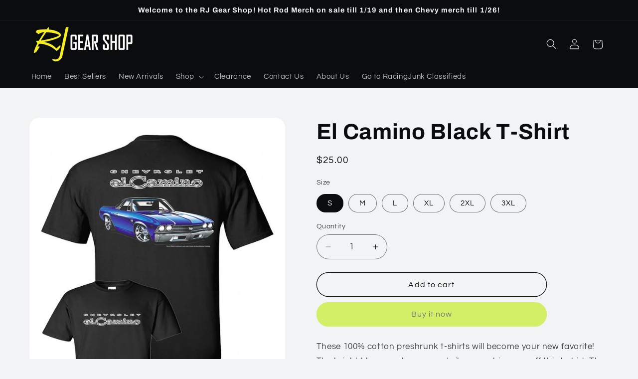

--- FILE ---
content_type: text/html; charset=utf-8
request_url: https://shop.racingjunk.com/products/el-camino-black-t-shirt
body_size: 28631
content:
<!doctype html>
<html class="js" lang="en">
  <head>
    <meta charset="utf-8">
    <meta http-equiv="X-UA-Compatible" content="IE=edge">
    <meta name="viewport" content="width=device-width,initial-scale=1">
    <meta name="theme-color" content="">
    <link rel="canonical" href="https://shop.racingjunk.com/products/el-camino-black-t-shirt"><link rel="preconnect" href="https://fonts.shopifycdn.com" crossorigin><title>
      El Camino Black T-Shirt
 &ndash; RacingJunk Gear Shop</title>

    
      <meta name="description" content="These 100% cotton preshrunk t-shirts will become your new favorite! The bright blue, purple, grey and silver graphics pop off this t-shirt. The print is large on the center chest and covers the full back of the t-shirt. Add this GM licensed product to your collection now!">
    

    

<meta property="og:site_name" content="RacingJunk Gear Shop">
<meta property="og:url" content="https://shop.racingjunk.com/products/el-camino-black-t-shirt">
<meta property="og:title" content="El Camino Black T-Shirt">
<meta property="og:type" content="product">
<meta property="og:description" content="These 100% cotton preshrunk t-shirts will become your new favorite! The bright blue, purple, grey and silver graphics pop off this t-shirt. The print is large on the center chest and covers the full back of the t-shirt. Add this GM licensed product to your collection now!"><meta property="og:image" content="http://shop.racingjunk.com/cdn/shop/products/TDC_166N-El-Camino-768x823.jpg?v=1674237045">
  <meta property="og:image:secure_url" content="https://shop.racingjunk.com/cdn/shop/products/TDC_166N-El-Camino-768x823.jpg?v=1674237045">
  <meta property="og:image:width" content="768">
  <meta property="og:image:height" content="823"><meta property="og:price:amount" content="25.00">
  <meta property="og:price:currency" content="USD"><meta name="twitter:card" content="summary_large_image">
<meta name="twitter:title" content="El Camino Black T-Shirt">
<meta name="twitter:description" content="These 100% cotton preshrunk t-shirts will become your new favorite! The bright blue, purple, grey and silver graphics pop off this t-shirt. The print is large on the center chest and covers the full back of the t-shirt. Add this GM licensed product to your collection now!">


    <script src="//shop.racingjunk.com/cdn/shop/t/5/assets/constants.js?v=132983761750457495441765288660" defer="defer"></script>
    <script src="//shop.racingjunk.com/cdn/shop/t/5/assets/pubsub.js?v=25310214064522200911765288691" defer="defer"></script>
    <script src="//shop.racingjunk.com/cdn/shop/t/5/assets/global.js?v=7301445359237545521765288663" defer="defer"></script>
    <script src="//shop.racingjunk.com/cdn/shop/t/5/assets/details-disclosure.js?v=13653116266235556501765288661" defer="defer"></script>
    <script src="//shop.racingjunk.com/cdn/shop/t/5/assets/details-modal.js?v=25581673532751508451765288661" defer="defer"></script>
    <script src="//shop.racingjunk.com/cdn/shop/t/5/assets/search-form.js?v=133129549252120666541765288693" defer="defer"></script><script src="//shop.racingjunk.com/cdn/shop/t/5/assets/animations.js?v=88693664871331136111765288647" defer="defer"></script><script>window.performance && window.performance.mark && window.performance.mark('shopify.content_for_header.start');</script><meta id="shopify-digital-wallet" name="shopify-digital-wallet" content="/69592219941/digital_wallets/dialog">
<meta name="shopify-checkout-api-token" content="74eb04de188fd260625b62a960a54e5f">
<meta id="in-context-paypal-metadata" data-shop-id="69592219941" data-venmo-supported="true" data-environment="production" data-locale="en_US" data-paypal-v4="true" data-currency="USD">
<link rel="alternate" type="application/json+oembed" href="https://shop.racingjunk.com/products/el-camino-black-t-shirt.oembed">
<script async="async" src="/checkouts/internal/preloads.js?locale=en-US"></script>
<script id="shopify-features" type="application/json">{"accessToken":"74eb04de188fd260625b62a960a54e5f","betas":["rich-media-storefront-analytics"],"domain":"shop.racingjunk.com","predictiveSearch":true,"shopId":69592219941,"locale":"en"}</script>
<script>var Shopify = Shopify || {};
Shopify.shop = "racingjunk-gear-shop.myshopify.com";
Shopify.locale = "en";
Shopify.currency = {"active":"USD","rate":"1.0"};
Shopify.country = "US";
Shopify.theme = {"name":"Updated copy of Updated copy of Refresh","id":183729619237,"schema_name":"Refresh","schema_version":"15.4.1","theme_store_id":1567,"role":"main"};
Shopify.theme.handle = "null";
Shopify.theme.style = {"id":null,"handle":null};
Shopify.cdnHost = "shop.racingjunk.com/cdn";
Shopify.routes = Shopify.routes || {};
Shopify.routes.root = "/";</script>
<script type="module">!function(o){(o.Shopify=o.Shopify||{}).modules=!0}(window);</script>
<script>!function(o){function n(){var o=[];function n(){o.push(Array.prototype.slice.apply(arguments))}return n.q=o,n}var t=o.Shopify=o.Shopify||{};t.loadFeatures=n(),t.autoloadFeatures=n()}(window);</script>
<script id="shop-js-analytics" type="application/json">{"pageType":"product"}</script>
<script defer="defer" async type="module" src="//shop.racingjunk.com/cdn/shopifycloud/shop-js/modules/v2/client.init-shop-cart-sync_BT-GjEfc.en.esm.js"></script>
<script defer="defer" async type="module" src="//shop.racingjunk.com/cdn/shopifycloud/shop-js/modules/v2/chunk.common_D58fp_Oc.esm.js"></script>
<script defer="defer" async type="module" src="//shop.racingjunk.com/cdn/shopifycloud/shop-js/modules/v2/chunk.modal_xMitdFEc.esm.js"></script>
<script type="module">
  await import("//shop.racingjunk.com/cdn/shopifycloud/shop-js/modules/v2/client.init-shop-cart-sync_BT-GjEfc.en.esm.js");
await import("//shop.racingjunk.com/cdn/shopifycloud/shop-js/modules/v2/chunk.common_D58fp_Oc.esm.js");
await import("//shop.racingjunk.com/cdn/shopifycloud/shop-js/modules/v2/chunk.modal_xMitdFEc.esm.js");

  window.Shopify.SignInWithShop?.initShopCartSync?.({"fedCMEnabled":true,"windoidEnabled":true});

</script>
<script id="__st">var __st={"a":69592219941,"offset":-18000,"reqid":"e08970ba-9e43-45da-96f6-506a2d103ced-1769036081","pageurl":"shop.racingjunk.com\/products\/el-camino-black-t-shirt","u":"7c80ab05f753","p":"product","rtyp":"product","rid":8081400529189};</script>
<script>window.ShopifyPaypalV4VisibilityTracking = true;</script>
<script id="captcha-bootstrap">!function(){'use strict';const t='contact',e='account',n='new_comment',o=[[t,t],['blogs',n],['comments',n],[t,'customer']],c=[[e,'customer_login'],[e,'guest_login'],[e,'recover_customer_password'],[e,'create_customer']],r=t=>t.map((([t,e])=>`form[action*='/${t}']:not([data-nocaptcha='true']) input[name='form_type'][value='${e}']`)).join(','),a=t=>()=>t?[...document.querySelectorAll(t)].map((t=>t.form)):[];function s(){const t=[...o],e=r(t);return a(e)}const i='password',u='form_key',d=['recaptcha-v3-token','g-recaptcha-response','h-captcha-response',i],f=()=>{try{return window.sessionStorage}catch{return}},m='__shopify_v',_=t=>t.elements[u];function p(t,e,n=!1){try{const o=window.sessionStorage,c=JSON.parse(o.getItem(e)),{data:r}=function(t){const{data:e,action:n}=t;return t[m]||n?{data:e,action:n}:{data:t,action:n}}(c);for(const[e,n]of Object.entries(r))t.elements[e]&&(t.elements[e].value=n);n&&o.removeItem(e)}catch(o){console.error('form repopulation failed',{error:o})}}const l='form_type',E='cptcha';function T(t){t.dataset[E]=!0}const w=window,h=w.document,L='Shopify',v='ce_forms',y='captcha';let A=!1;((t,e)=>{const n=(g='f06e6c50-85a8-45c8-87d0-21a2b65856fe',I='https://cdn.shopify.com/shopifycloud/storefront-forms-hcaptcha/ce_storefront_forms_captcha_hcaptcha.v1.5.2.iife.js',D={infoText:'Protected by hCaptcha',privacyText:'Privacy',termsText:'Terms'},(t,e,n)=>{const o=w[L][v],c=o.bindForm;if(c)return c(t,g,e,D).then(n);var r;o.q.push([[t,g,e,D],n]),r=I,A||(h.body.append(Object.assign(h.createElement('script'),{id:'captcha-provider',async:!0,src:r})),A=!0)});var g,I,D;w[L]=w[L]||{},w[L][v]=w[L][v]||{},w[L][v].q=[],w[L][y]=w[L][y]||{},w[L][y].protect=function(t,e){n(t,void 0,e),T(t)},Object.freeze(w[L][y]),function(t,e,n,w,h,L){const[v,y,A,g]=function(t,e,n){const i=e?o:[],u=t?c:[],d=[...i,...u],f=r(d),m=r(i),_=r(d.filter((([t,e])=>n.includes(e))));return[a(f),a(m),a(_),s()]}(w,h,L),I=t=>{const e=t.target;return e instanceof HTMLFormElement?e:e&&e.form},D=t=>v().includes(t);t.addEventListener('submit',(t=>{const e=I(t);if(!e)return;const n=D(e)&&!e.dataset.hcaptchaBound&&!e.dataset.recaptchaBound,o=_(e),c=g().includes(e)&&(!o||!o.value);(n||c)&&t.preventDefault(),c&&!n&&(function(t){try{if(!f())return;!function(t){const e=f();if(!e)return;const n=_(t);if(!n)return;const o=n.value;o&&e.removeItem(o)}(t);const e=Array.from(Array(32),(()=>Math.random().toString(36)[2])).join('');!function(t,e){_(t)||t.append(Object.assign(document.createElement('input'),{type:'hidden',name:u})),t.elements[u].value=e}(t,e),function(t,e){const n=f();if(!n)return;const o=[...t.querySelectorAll(`input[type='${i}']`)].map((({name:t})=>t)),c=[...d,...o],r={};for(const[a,s]of new FormData(t).entries())c.includes(a)||(r[a]=s);n.setItem(e,JSON.stringify({[m]:1,action:t.action,data:r}))}(t,e)}catch(e){console.error('failed to persist form',e)}}(e),e.submit())}));const S=(t,e)=>{t&&!t.dataset[E]&&(n(t,e.some((e=>e===t))),T(t))};for(const o of['focusin','change'])t.addEventListener(o,(t=>{const e=I(t);D(e)&&S(e,y())}));const B=e.get('form_key'),M=e.get(l),P=B&&M;t.addEventListener('DOMContentLoaded',(()=>{const t=y();if(P)for(const e of t)e.elements[l].value===M&&p(e,B);[...new Set([...A(),...v().filter((t=>'true'===t.dataset.shopifyCaptcha))])].forEach((e=>S(e,t)))}))}(h,new URLSearchParams(w.location.search),n,t,e,['guest_login'])})(!0,!0)}();</script>
<script integrity="sha256-4kQ18oKyAcykRKYeNunJcIwy7WH5gtpwJnB7kiuLZ1E=" data-source-attribution="shopify.loadfeatures" defer="defer" src="//shop.racingjunk.com/cdn/shopifycloud/storefront/assets/storefront/load_feature-a0a9edcb.js" crossorigin="anonymous"></script>
<script data-source-attribution="shopify.dynamic_checkout.dynamic.init">var Shopify=Shopify||{};Shopify.PaymentButton=Shopify.PaymentButton||{isStorefrontPortableWallets:!0,init:function(){window.Shopify.PaymentButton.init=function(){};var t=document.createElement("script");t.src="https://shop.racingjunk.com/cdn/shopifycloud/portable-wallets/latest/portable-wallets.en.js",t.type="module",document.head.appendChild(t)}};
</script>
<script data-source-attribution="shopify.dynamic_checkout.buyer_consent">
  function portableWalletsHideBuyerConsent(e){var t=document.getElementById("shopify-buyer-consent"),n=document.getElementById("shopify-subscription-policy-button");t&&n&&(t.classList.add("hidden"),t.setAttribute("aria-hidden","true"),n.removeEventListener("click",e))}function portableWalletsShowBuyerConsent(e){var t=document.getElementById("shopify-buyer-consent"),n=document.getElementById("shopify-subscription-policy-button");t&&n&&(t.classList.remove("hidden"),t.removeAttribute("aria-hidden"),n.addEventListener("click",e))}window.Shopify?.PaymentButton&&(window.Shopify.PaymentButton.hideBuyerConsent=portableWalletsHideBuyerConsent,window.Shopify.PaymentButton.showBuyerConsent=portableWalletsShowBuyerConsent);
</script>
<script>
  function portableWalletsCleanup(e){e&&e.src&&console.error("Failed to load portable wallets script "+e.src);var t=document.querySelectorAll("shopify-accelerated-checkout .shopify-payment-button__skeleton, shopify-accelerated-checkout-cart .wallet-cart-button__skeleton"),e=document.getElementById("shopify-buyer-consent");for(let e=0;e<t.length;e++)t[e].remove();e&&e.remove()}function portableWalletsNotLoadedAsModule(e){e instanceof ErrorEvent&&"string"==typeof e.message&&e.message.includes("import.meta")&&"string"==typeof e.filename&&e.filename.includes("portable-wallets")&&(window.removeEventListener("error",portableWalletsNotLoadedAsModule),window.Shopify.PaymentButton.failedToLoad=e,"loading"===document.readyState?document.addEventListener("DOMContentLoaded",window.Shopify.PaymentButton.init):window.Shopify.PaymentButton.init())}window.addEventListener("error",portableWalletsNotLoadedAsModule);
</script>

<script type="module" src="https://shop.racingjunk.com/cdn/shopifycloud/portable-wallets/latest/portable-wallets.en.js" onError="portableWalletsCleanup(this)" crossorigin="anonymous"></script>
<script nomodule>
  document.addEventListener("DOMContentLoaded", portableWalletsCleanup);
</script>

<link id="shopify-accelerated-checkout-styles" rel="stylesheet" media="screen" href="https://shop.racingjunk.com/cdn/shopifycloud/portable-wallets/latest/accelerated-checkout-backwards-compat.css" crossorigin="anonymous">
<style id="shopify-accelerated-checkout-cart">
        #shopify-buyer-consent {
  margin-top: 1em;
  display: inline-block;
  width: 100%;
}

#shopify-buyer-consent.hidden {
  display: none;
}

#shopify-subscription-policy-button {
  background: none;
  border: none;
  padding: 0;
  text-decoration: underline;
  font-size: inherit;
  cursor: pointer;
}

#shopify-subscription-policy-button::before {
  box-shadow: none;
}

      </style>
<script id="sections-script" data-sections="header" defer="defer" src="//shop.racingjunk.com/cdn/shop/t/5/compiled_assets/scripts.js?v=563"></script>
<script>window.performance && window.performance.mark && window.performance.mark('shopify.content_for_header.end');</script>


    <style data-shopify>
      @font-face {
  font-family: Questrial;
  font-weight: 400;
  font-style: normal;
  font-display: swap;
  src: url("//shop.racingjunk.com/cdn/fonts/questrial/questrial_n4.66abac5d8209a647b4bf8089b0451928ef144c07.woff2") format("woff2"),
       url("//shop.racingjunk.com/cdn/fonts/questrial/questrial_n4.e86c53e77682db9bf4b0ee2dd71f214dc16adda4.woff") format("woff");
}

      
      
      
      @font-face {
  font-family: Archivo;
  font-weight: 700;
  font-style: normal;
  font-display: swap;
  src: url("//shop.racingjunk.com/cdn/fonts/archivo/archivo_n7.651b020b3543640c100112be6f1c1b8e816c7f13.woff2") format("woff2"),
       url("//shop.racingjunk.com/cdn/fonts/archivo/archivo_n7.7e9106d320e6594976a7dcb57957f3e712e83c96.woff") format("woff");
}


      
        :root,
        .color-scheme-1 {
          --color-background: 242,243,244;
        
          --gradient-background: #f2f3f4;
        

        

        --color-foreground: 11,12,13;
        --color-background-contrast: 173,179,186;
        --color-shadow: 11,12,13;
        --color-button: 211,239,103;
        --color-button-text: 121,119,119;
        --color-secondary-button: 242,243,244;
        --color-secondary-button-text: 18,18,18;
        --color-link: 18,18,18;
        --color-badge-foreground: 11,12,13;
        --color-badge-background: 242,243,244;
        --color-badge-border: 11,12,13;
        --payment-terms-background-color: rgb(242 243 244);
      }
      
        
        .color-scheme-2 {
          --color-background: 121,119,119;
        
          --gradient-background: #797777;
        

        

        --color-foreground: 11,12,13;
        --color-background-contrast: 57,56,56;
        --color-shadow: 11,12,13;
        --color-button: 11,12,13;
        --color-button-text: 121,119,119;
        --color-secondary-button: 121,119,119;
        --color-secondary-button-text: 11,12,13;
        --color-link: 11,12,13;
        --color-badge-foreground: 11,12,13;
        --color-badge-background: 121,119,119;
        --color-badge-border: 11,12,13;
        --payment-terms-background-color: rgb(121 119 119);
      }
      
        
        .color-scheme-3 {
          --color-background: 11,12,13;
        
          --gradient-background: #0b0c0d;
        

        

        --color-foreground: 242,243,244;
        --color-background-contrast: 130,139,149;
        --color-shadow: 11,12,13;
        --color-button: 242,243,244;
        --color-button-text: 11,12,13;
        --color-secondary-button: 11,12,13;
        --color-secondary-button-text: 242,243,244;
        --color-link: 242,243,244;
        --color-badge-foreground: 242,243,244;
        --color-badge-background: 11,12,13;
        --color-badge-border: 242,243,244;
        --payment-terms-background-color: rgb(11 12 13);
      }
      
        
        .color-scheme-4 {
          --color-background: 211,239,103;
        
          --gradient-background: #d3ef67;
        

        

        --color-foreground: 121,119,119;
        --color-background-contrast: 158,194,20;
        --color-shadow: 11,12,13;
        --color-button: 121,119,119;
        --color-button-text: 211,239,103;
        --color-secondary-button: 211,239,103;
        --color-secondary-button-text: 121,119,119;
        --color-link: 121,119,119;
        --color-badge-foreground: 121,119,119;
        --color-badge-background: 211,239,103;
        --color-badge-border: 121,119,119;
        --payment-terms-background-color: rgb(211 239 103);
      }
      
        
        .color-scheme-5 {
          --color-background: 215,218,228;
        
          --gradient-background: #d7dae4;
        

        

        --color-foreground: 121,119,119;
        --color-background-contrast: 139,148,177;
        --color-shadow: 11,12,13;
        --color-button: 121,119,119;
        --color-button-text: 215,218,228;
        --color-secondary-button: 215,218,228;
        --color-secondary-button-text: 121,119,119;
        --color-link: 121,119,119;
        --color-badge-foreground: 121,119,119;
        --color-badge-background: 215,218,228;
        --color-badge-border: 121,119,119;
        --payment-terms-background-color: rgb(215 218 228);
      }
      

      body, .color-scheme-1, .color-scheme-2, .color-scheme-3, .color-scheme-4, .color-scheme-5 {
        color: rgba(var(--color-foreground), 0.75);
        background-color: rgb(var(--color-background));
      }

      :root {
        --font-body-family: Questrial, sans-serif;
        --font-body-style: normal;
        --font-body-weight: 400;
        --font-body-weight-bold: 700;

        --font-heading-family: Archivo, sans-serif;
        --font-heading-style: normal;
        --font-heading-weight: 700;

        --font-body-scale: 1.05;
        --font-heading-scale: 1.0476190476190477;

        --media-padding: px;
        --media-border-opacity: 0.1;
        --media-border-width: 0px;
        --media-radius: 20px;
        --media-shadow-opacity: 0.0;
        --media-shadow-horizontal-offset: 0px;
        --media-shadow-vertical-offset: 4px;
        --media-shadow-blur-radius: 5px;
        --media-shadow-visible: 0;

        --page-width: 120rem;
        --page-width-margin: 0rem;

        --product-card-image-padding: 1.6rem;
        --product-card-corner-radius: 1.8rem;
        --product-card-text-alignment: left;
        --product-card-border-width: 0.1rem;
        --product-card-border-opacity: 1.0;
        --product-card-shadow-opacity: 0.0;
        --product-card-shadow-visible: 0;
        --product-card-shadow-horizontal-offset: 0.0rem;
        --product-card-shadow-vertical-offset: 0.4rem;
        --product-card-shadow-blur-radius: 0.5rem;

        --collection-card-image-padding: 1.6rem;
        --collection-card-corner-radius: 1.8rem;
        --collection-card-text-alignment: left;
        --collection-card-border-width: 0.1rem;
        --collection-card-border-opacity: 1.0;
        --collection-card-shadow-opacity: 0.0;
        --collection-card-shadow-visible: 0;
        --collection-card-shadow-horizontal-offset: 0.0rem;
        --collection-card-shadow-vertical-offset: 0.4rem;
        --collection-card-shadow-blur-radius: 0.5rem;

        --blog-card-image-padding: 1.6rem;
        --blog-card-corner-radius: 1.8rem;
        --blog-card-text-alignment: left;
        --blog-card-border-width: 0.1rem;
        --blog-card-border-opacity: 1.0;
        --blog-card-shadow-opacity: 0.0;
        --blog-card-shadow-visible: 0;
        --blog-card-shadow-horizontal-offset: 0.0rem;
        --blog-card-shadow-vertical-offset: 0.4rem;
        --blog-card-shadow-blur-radius: 0.5rem;

        --badge-corner-radius: 0.0rem;

        --popup-border-width: 1px;
        --popup-border-opacity: 0.1;
        --popup-corner-radius: 18px;
        --popup-shadow-opacity: 0.0;
        --popup-shadow-horizontal-offset: 0px;
        --popup-shadow-vertical-offset: 4px;
        --popup-shadow-blur-radius: 5px;

        --drawer-border-width: 0px;
        --drawer-border-opacity: 0.1;
        --drawer-shadow-opacity: 0.0;
        --drawer-shadow-horizontal-offset: 0px;
        --drawer-shadow-vertical-offset: 4px;
        --drawer-shadow-blur-radius: 5px;

        --spacing-sections-desktop: 0px;
        --spacing-sections-mobile: 0px;

        --grid-desktop-vertical-spacing: 28px;
        --grid-desktop-horizontal-spacing: 28px;
        --grid-mobile-vertical-spacing: 14px;
        --grid-mobile-horizontal-spacing: 14px;

        --text-boxes-border-opacity: 0.1;
        --text-boxes-border-width: 0px;
        --text-boxes-radius: 20px;
        --text-boxes-shadow-opacity: 0.0;
        --text-boxes-shadow-visible: 0;
        --text-boxes-shadow-horizontal-offset: 0px;
        --text-boxes-shadow-vertical-offset: 4px;
        --text-boxes-shadow-blur-radius: 5px;

        --buttons-radius: 40px;
        --buttons-radius-outset: 41px;
        --buttons-border-width: 1px;
        --buttons-border-opacity: 1.0;
        --buttons-shadow-opacity: 0.0;
        --buttons-shadow-visible: 0;
        --buttons-shadow-horizontal-offset: 0px;
        --buttons-shadow-vertical-offset: 4px;
        --buttons-shadow-blur-radius: 5px;
        --buttons-border-offset: 0.3px;

        --inputs-radius: 26px;
        --inputs-border-width: 1px;
        --inputs-border-opacity: 0.55;
        --inputs-shadow-opacity: 0.0;
        --inputs-shadow-horizontal-offset: 0px;
        --inputs-margin-offset: 0px;
        --inputs-shadow-vertical-offset: 4px;
        --inputs-shadow-blur-radius: 5px;
        --inputs-radius-outset: 27px;

        --variant-pills-radius: 40px;
        --variant-pills-border-width: 1px;
        --variant-pills-border-opacity: 0.55;
        --variant-pills-shadow-opacity: 0.0;
        --variant-pills-shadow-horizontal-offset: 0px;
        --variant-pills-shadow-vertical-offset: 4px;
        --variant-pills-shadow-blur-radius: 5px;
      }

      *,
      *::before,
      *::after {
        box-sizing: inherit;
      }

      html {
        box-sizing: border-box;
        font-size: calc(var(--font-body-scale) * 62.5%);
        height: 100%;
      }

      body {
        display: grid;
        grid-template-rows: auto auto 1fr auto;
        grid-template-columns: 100%;
        min-height: 100%;
        margin: 0;
        font-size: 1.5rem;
        letter-spacing: 0.06rem;
        line-height: calc(1 + 0.8 / var(--font-body-scale));
        font-family: var(--font-body-family);
        font-style: var(--font-body-style);
        font-weight: var(--font-body-weight);
      }

      @media screen and (min-width: 750px) {
        body {
          font-size: 1.6rem;
        }
      }
    </style>

    <link href="//shop.racingjunk.com/cdn/shop/t/5/assets/base.css?v=159841507637079171801765288648" rel="stylesheet" type="text/css" media="all" />
    <link rel="stylesheet" href="//shop.racingjunk.com/cdn/shop/t/5/assets/component-cart-items.css?v=13033300910818915211765288651" media="print" onload="this.media='all'">
      <link rel="preload" as="font" href="//shop.racingjunk.com/cdn/fonts/questrial/questrial_n4.66abac5d8209a647b4bf8089b0451928ef144c07.woff2" type="font/woff2" crossorigin>
      

      <link rel="preload" as="font" href="//shop.racingjunk.com/cdn/fonts/archivo/archivo_n7.651b020b3543640c100112be6f1c1b8e816c7f13.woff2" type="font/woff2" crossorigin>
      
<link
        rel="stylesheet"
        href="//shop.racingjunk.com/cdn/shop/t/5/assets/component-predictive-search.css?v=118923337488134913561765288656"
        media="print"
        onload="this.media='all'"
      ><script>
      if (Shopify.designMode) {
        document.documentElement.classList.add('shopify-design-mode');
      }
    </script>
  <link href="https://monorail-edge.shopifysvc.com" rel="dns-prefetch">
<script>(function(){if ("sendBeacon" in navigator && "performance" in window) {try {var session_token_from_headers = performance.getEntriesByType('navigation')[0].serverTiming.find(x => x.name == '_s').description;} catch {var session_token_from_headers = undefined;}var session_cookie_matches = document.cookie.match(/_shopify_s=([^;]*)/);var session_token_from_cookie = session_cookie_matches && session_cookie_matches.length === 2 ? session_cookie_matches[1] : "";var session_token = session_token_from_headers || session_token_from_cookie || "";function handle_abandonment_event(e) {var entries = performance.getEntries().filter(function(entry) {return /monorail-edge.shopifysvc.com/.test(entry.name);});if (!window.abandonment_tracked && entries.length === 0) {window.abandonment_tracked = true;var currentMs = Date.now();var navigation_start = performance.timing.navigationStart;var payload = {shop_id: 69592219941,url: window.location.href,navigation_start,duration: currentMs - navigation_start,session_token,page_type: "product"};window.navigator.sendBeacon("https://monorail-edge.shopifysvc.com/v1/produce", JSON.stringify({schema_id: "online_store_buyer_site_abandonment/1.1",payload: payload,metadata: {event_created_at_ms: currentMs,event_sent_at_ms: currentMs}}));}}window.addEventListener('pagehide', handle_abandonment_event);}}());</script>
<script id="web-pixels-manager-setup">(function e(e,d,r,n,o){if(void 0===o&&(o={}),!Boolean(null===(a=null===(i=window.Shopify)||void 0===i?void 0:i.analytics)||void 0===a?void 0:a.replayQueue)){var i,a;window.Shopify=window.Shopify||{};var t=window.Shopify;t.analytics=t.analytics||{};var s=t.analytics;s.replayQueue=[],s.publish=function(e,d,r){return s.replayQueue.push([e,d,r]),!0};try{self.performance.mark("wpm:start")}catch(e){}var l=function(){var e={modern:/Edge?\/(1{2}[4-9]|1[2-9]\d|[2-9]\d{2}|\d{4,})\.\d+(\.\d+|)|Firefox\/(1{2}[4-9]|1[2-9]\d|[2-9]\d{2}|\d{4,})\.\d+(\.\d+|)|Chrom(ium|e)\/(9{2}|\d{3,})\.\d+(\.\d+|)|(Maci|X1{2}).+ Version\/(15\.\d+|(1[6-9]|[2-9]\d|\d{3,})\.\d+)([,.]\d+|)( \(\w+\)|)( Mobile\/\w+|) Safari\/|Chrome.+OPR\/(9{2}|\d{3,})\.\d+\.\d+|(CPU[ +]OS|iPhone[ +]OS|CPU[ +]iPhone|CPU IPhone OS|CPU iPad OS)[ +]+(15[._]\d+|(1[6-9]|[2-9]\d|\d{3,})[._]\d+)([._]\d+|)|Android:?[ /-](13[3-9]|1[4-9]\d|[2-9]\d{2}|\d{4,})(\.\d+|)(\.\d+|)|Android.+Firefox\/(13[5-9]|1[4-9]\d|[2-9]\d{2}|\d{4,})\.\d+(\.\d+|)|Android.+Chrom(ium|e)\/(13[3-9]|1[4-9]\d|[2-9]\d{2}|\d{4,})\.\d+(\.\d+|)|SamsungBrowser\/([2-9]\d|\d{3,})\.\d+/,legacy:/Edge?\/(1[6-9]|[2-9]\d|\d{3,})\.\d+(\.\d+|)|Firefox\/(5[4-9]|[6-9]\d|\d{3,})\.\d+(\.\d+|)|Chrom(ium|e)\/(5[1-9]|[6-9]\d|\d{3,})\.\d+(\.\d+|)([\d.]+$|.*Safari\/(?![\d.]+ Edge\/[\d.]+$))|(Maci|X1{2}).+ Version\/(10\.\d+|(1[1-9]|[2-9]\d|\d{3,})\.\d+)([,.]\d+|)( \(\w+\)|)( Mobile\/\w+|) Safari\/|Chrome.+OPR\/(3[89]|[4-9]\d|\d{3,})\.\d+\.\d+|(CPU[ +]OS|iPhone[ +]OS|CPU[ +]iPhone|CPU IPhone OS|CPU iPad OS)[ +]+(10[._]\d+|(1[1-9]|[2-9]\d|\d{3,})[._]\d+)([._]\d+|)|Android:?[ /-](13[3-9]|1[4-9]\d|[2-9]\d{2}|\d{4,})(\.\d+|)(\.\d+|)|Mobile Safari.+OPR\/([89]\d|\d{3,})\.\d+\.\d+|Android.+Firefox\/(13[5-9]|1[4-9]\d|[2-9]\d{2}|\d{4,})\.\d+(\.\d+|)|Android.+Chrom(ium|e)\/(13[3-9]|1[4-9]\d|[2-9]\d{2}|\d{4,})\.\d+(\.\d+|)|Android.+(UC? ?Browser|UCWEB|U3)[ /]?(15\.([5-9]|\d{2,})|(1[6-9]|[2-9]\d|\d{3,})\.\d+)\.\d+|SamsungBrowser\/(5\.\d+|([6-9]|\d{2,})\.\d+)|Android.+MQ{2}Browser\/(14(\.(9|\d{2,})|)|(1[5-9]|[2-9]\d|\d{3,})(\.\d+|))(\.\d+|)|K[Aa][Ii]OS\/(3\.\d+|([4-9]|\d{2,})\.\d+)(\.\d+|)/},d=e.modern,r=e.legacy,n=navigator.userAgent;return n.match(d)?"modern":n.match(r)?"legacy":"unknown"}(),u="modern"===l?"modern":"legacy",c=(null!=n?n:{modern:"",legacy:""})[u],f=function(e){return[e.baseUrl,"/wpm","/b",e.hashVersion,"modern"===e.buildTarget?"m":"l",".js"].join("")}({baseUrl:d,hashVersion:r,buildTarget:u}),m=function(e){var d=e.version,r=e.bundleTarget,n=e.surface,o=e.pageUrl,i=e.monorailEndpoint;return{emit:function(e){var a=e.status,t=e.errorMsg,s=(new Date).getTime(),l=JSON.stringify({metadata:{event_sent_at_ms:s},events:[{schema_id:"web_pixels_manager_load/3.1",payload:{version:d,bundle_target:r,page_url:o,status:a,surface:n,error_msg:t},metadata:{event_created_at_ms:s}}]});if(!i)return console&&console.warn&&console.warn("[Web Pixels Manager] No Monorail endpoint provided, skipping logging."),!1;try{return self.navigator.sendBeacon.bind(self.navigator)(i,l)}catch(e){}var u=new XMLHttpRequest;try{return u.open("POST",i,!0),u.setRequestHeader("Content-Type","text/plain"),u.send(l),!0}catch(e){return console&&console.warn&&console.warn("[Web Pixels Manager] Got an unhandled error while logging to Monorail."),!1}}}}({version:r,bundleTarget:l,surface:e.surface,pageUrl:self.location.href,monorailEndpoint:e.monorailEndpoint});try{o.browserTarget=l,function(e){var d=e.src,r=e.async,n=void 0===r||r,o=e.onload,i=e.onerror,a=e.sri,t=e.scriptDataAttributes,s=void 0===t?{}:t,l=document.createElement("script"),u=document.querySelector("head"),c=document.querySelector("body");if(l.async=n,l.src=d,a&&(l.integrity=a,l.crossOrigin="anonymous"),s)for(var f in s)if(Object.prototype.hasOwnProperty.call(s,f))try{l.dataset[f]=s[f]}catch(e){}if(o&&l.addEventListener("load",o),i&&l.addEventListener("error",i),u)u.appendChild(l);else{if(!c)throw new Error("Did not find a head or body element to append the script");c.appendChild(l)}}({src:f,async:!0,onload:function(){if(!function(){var e,d;return Boolean(null===(d=null===(e=window.Shopify)||void 0===e?void 0:e.analytics)||void 0===d?void 0:d.initialized)}()){var d=window.webPixelsManager.init(e)||void 0;if(d){var r=window.Shopify.analytics;r.replayQueue.forEach((function(e){var r=e[0],n=e[1],o=e[2];d.publishCustomEvent(r,n,o)})),r.replayQueue=[],r.publish=d.publishCustomEvent,r.visitor=d.visitor,r.initialized=!0}}},onerror:function(){return m.emit({status:"failed",errorMsg:"".concat(f," has failed to load")})},sri:function(e){var d=/^sha384-[A-Za-z0-9+/=]+$/;return"string"==typeof e&&d.test(e)}(c)?c:"",scriptDataAttributes:o}),m.emit({status:"loading"})}catch(e){m.emit({status:"failed",errorMsg:(null==e?void 0:e.message)||"Unknown error"})}}})({shopId: 69592219941,storefrontBaseUrl: "https://shop.racingjunk.com",extensionsBaseUrl: "https://extensions.shopifycdn.com/cdn/shopifycloud/web-pixels-manager",monorailEndpoint: "https://monorail-edge.shopifysvc.com/unstable/produce_batch",surface: "storefront-renderer",enabledBetaFlags: ["2dca8a86"],webPixelsConfigList: [{"id":"848003365","configuration":"{\"config\":\"{\\\"pixel_id\\\":\\\"G-V9M4NY2RST\\\",\\\"gtag_events\\\":[{\\\"type\\\":\\\"purchase\\\",\\\"action_label\\\":\\\"G-V9M4NY2RST\\\"},{\\\"type\\\":\\\"page_view\\\",\\\"action_label\\\":\\\"G-V9M4NY2RST\\\"},{\\\"type\\\":\\\"view_item\\\",\\\"action_label\\\":\\\"G-V9M4NY2RST\\\"},{\\\"type\\\":\\\"search\\\",\\\"action_label\\\":\\\"G-V9M4NY2RST\\\"},{\\\"type\\\":\\\"add_to_cart\\\",\\\"action_label\\\":\\\"G-V9M4NY2RST\\\"},{\\\"type\\\":\\\"begin_checkout\\\",\\\"action_label\\\":\\\"G-V9M4NY2RST\\\"},{\\\"type\\\":\\\"add_payment_info\\\",\\\"action_label\\\":\\\"G-V9M4NY2RST\\\"}],\\\"enable_monitoring_mode\\\":false}\"}","eventPayloadVersion":"v1","runtimeContext":"OPEN","scriptVersion":"b2a88bafab3e21179ed38636efcd8a93","type":"APP","apiClientId":1780363,"privacyPurposes":[],"dataSharingAdjustments":{"protectedCustomerApprovalScopes":["read_customer_address","read_customer_email","read_customer_name","read_customer_personal_data","read_customer_phone"]}},{"id":"shopify-app-pixel","configuration":"{}","eventPayloadVersion":"v1","runtimeContext":"STRICT","scriptVersion":"0450","apiClientId":"shopify-pixel","type":"APP","privacyPurposes":["ANALYTICS","MARKETING"]},{"id":"shopify-custom-pixel","eventPayloadVersion":"v1","runtimeContext":"LAX","scriptVersion":"0450","apiClientId":"shopify-pixel","type":"CUSTOM","privacyPurposes":["ANALYTICS","MARKETING"]}],isMerchantRequest: false,initData: {"shop":{"name":"RacingJunk Gear Shop","paymentSettings":{"currencyCode":"USD"},"myshopifyDomain":"racingjunk-gear-shop.myshopify.com","countryCode":"US","storefrontUrl":"https:\/\/shop.racingjunk.com"},"customer":null,"cart":null,"checkout":null,"productVariants":[{"price":{"amount":25.0,"currencyCode":"USD"},"product":{"title":"El Camino Black T-Shirt","vendor":"Johny Rockstar","id":"8081400529189","untranslatedTitle":"El Camino Black T-Shirt","url":"\/products\/el-camino-black-t-shirt","type":"T-Shirt"},"id":"44384560906533","image":{"src":"\/\/shop.racingjunk.com\/cdn\/shop\/products\/TDC_166N-El-Camino-768x823.jpg?v=1674237045"},"sku":"TDC-166N","title":"S","untranslatedTitle":"S"},{"price":{"amount":25.0,"currencyCode":"USD"},"product":{"title":"El Camino Black T-Shirt","vendor":"Johny Rockstar","id":"8081400529189","untranslatedTitle":"El Camino Black T-Shirt","url":"\/products\/el-camino-black-t-shirt","type":"T-Shirt"},"id":"44384560972069","image":{"src":"\/\/shop.racingjunk.com\/cdn\/shop\/products\/TDC_166N-El-Camino-768x823.jpg?v=1674237045"},"sku":"TDC-166N","title":"M","untranslatedTitle":"M"},{"price":{"amount":25.0,"currencyCode":"USD"},"product":{"title":"El Camino Black T-Shirt","vendor":"Johny Rockstar","id":"8081400529189","untranslatedTitle":"El Camino Black T-Shirt","url":"\/products\/el-camino-black-t-shirt","type":"T-Shirt"},"id":"44384561037605","image":{"src":"\/\/shop.racingjunk.com\/cdn\/shop\/products\/TDC_166N-El-Camino-768x823.jpg?v=1674237045"},"sku":"TDC-166N","title":"L","untranslatedTitle":"L"},{"price":{"amount":25.0,"currencyCode":"USD"},"product":{"title":"El Camino Black T-Shirt","vendor":"Johny Rockstar","id":"8081400529189","untranslatedTitle":"El Camino Black T-Shirt","url":"\/products\/el-camino-black-t-shirt","type":"T-Shirt"},"id":"44384561103141","image":{"src":"\/\/shop.racingjunk.com\/cdn\/shop\/products\/TDC_166N-El-Camino-768x823.jpg?v=1674237045"},"sku":"TDC-166N","title":"XL","untranslatedTitle":"XL"},{"price":{"amount":26.0,"currencyCode":"USD"},"product":{"title":"El Camino Black T-Shirt","vendor":"Johny Rockstar","id":"8081400529189","untranslatedTitle":"El Camino Black T-Shirt","url":"\/products\/el-camino-black-t-shirt","type":"T-Shirt"},"id":"44384561168677","image":{"src":"\/\/shop.racingjunk.com\/cdn\/shop\/products\/TDC_166N-El-Camino-768x823.jpg?v=1674237045"},"sku":"TDC-166N","title":"2XL","untranslatedTitle":"2XL"},{"price":{"amount":27.0,"currencyCode":"USD"},"product":{"title":"El Camino Black T-Shirt","vendor":"Johny Rockstar","id":"8081400529189","untranslatedTitle":"El Camino Black T-Shirt","url":"\/products\/el-camino-black-t-shirt","type":"T-Shirt"},"id":"44384561201445","image":{"src":"\/\/shop.racingjunk.com\/cdn\/shop\/products\/TDC_166N-El-Camino-768x823.jpg?v=1674237045"},"sku":"TDC-166N","title":"3XL","untranslatedTitle":"3XL"}],"purchasingCompany":null},},"https://shop.racingjunk.com/cdn","fcfee988w5aeb613cpc8e4bc33m6693e112",{"modern":"","legacy":""},{"shopId":"69592219941","storefrontBaseUrl":"https:\/\/shop.racingjunk.com","extensionBaseUrl":"https:\/\/extensions.shopifycdn.com\/cdn\/shopifycloud\/web-pixels-manager","surface":"storefront-renderer","enabledBetaFlags":"[\"2dca8a86\"]","isMerchantRequest":"false","hashVersion":"fcfee988w5aeb613cpc8e4bc33m6693e112","publish":"custom","events":"[[\"page_viewed\",{}],[\"product_viewed\",{\"productVariant\":{\"price\":{\"amount\":25.0,\"currencyCode\":\"USD\"},\"product\":{\"title\":\"El Camino Black T-Shirt\",\"vendor\":\"Johny Rockstar\",\"id\":\"8081400529189\",\"untranslatedTitle\":\"El Camino Black T-Shirt\",\"url\":\"\/products\/el-camino-black-t-shirt\",\"type\":\"T-Shirt\"},\"id\":\"44384560906533\",\"image\":{\"src\":\"\/\/shop.racingjunk.com\/cdn\/shop\/products\/TDC_166N-El-Camino-768x823.jpg?v=1674237045\"},\"sku\":\"TDC-166N\",\"title\":\"S\",\"untranslatedTitle\":\"S\"}}]]"});</script><script>
  window.ShopifyAnalytics = window.ShopifyAnalytics || {};
  window.ShopifyAnalytics.meta = window.ShopifyAnalytics.meta || {};
  window.ShopifyAnalytics.meta.currency = 'USD';
  var meta = {"product":{"id":8081400529189,"gid":"gid:\/\/shopify\/Product\/8081400529189","vendor":"Johny Rockstar","type":"T-Shirt","handle":"el-camino-black-t-shirt","variants":[{"id":44384560906533,"price":2500,"name":"El Camino Black T-Shirt - S","public_title":"S","sku":"TDC-166N"},{"id":44384560972069,"price":2500,"name":"El Camino Black T-Shirt - M","public_title":"M","sku":"TDC-166N"},{"id":44384561037605,"price":2500,"name":"El Camino Black T-Shirt - L","public_title":"L","sku":"TDC-166N"},{"id":44384561103141,"price":2500,"name":"El Camino Black T-Shirt - XL","public_title":"XL","sku":"TDC-166N"},{"id":44384561168677,"price":2600,"name":"El Camino Black T-Shirt - 2XL","public_title":"2XL","sku":"TDC-166N"},{"id":44384561201445,"price":2700,"name":"El Camino Black T-Shirt - 3XL","public_title":"3XL","sku":"TDC-166N"}],"remote":false},"page":{"pageType":"product","resourceType":"product","resourceId":8081400529189,"requestId":"e08970ba-9e43-45da-96f6-506a2d103ced-1769036081"}};
  for (var attr in meta) {
    window.ShopifyAnalytics.meta[attr] = meta[attr];
  }
</script>
<script class="analytics">
  (function () {
    var customDocumentWrite = function(content) {
      var jquery = null;

      if (window.jQuery) {
        jquery = window.jQuery;
      } else if (window.Checkout && window.Checkout.$) {
        jquery = window.Checkout.$;
      }

      if (jquery) {
        jquery('body').append(content);
      }
    };

    var hasLoggedConversion = function(token) {
      if (token) {
        return document.cookie.indexOf('loggedConversion=' + token) !== -1;
      }
      return false;
    }

    var setCookieIfConversion = function(token) {
      if (token) {
        var twoMonthsFromNow = new Date(Date.now());
        twoMonthsFromNow.setMonth(twoMonthsFromNow.getMonth() + 2);

        document.cookie = 'loggedConversion=' + token + '; expires=' + twoMonthsFromNow;
      }
    }

    var trekkie = window.ShopifyAnalytics.lib = window.trekkie = window.trekkie || [];
    if (trekkie.integrations) {
      return;
    }
    trekkie.methods = [
      'identify',
      'page',
      'ready',
      'track',
      'trackForm',
      'trackLink'
    ];
    trekkie.factory = function(method) {
      return function() {
        var args = Array.prototype.slice.call(arguments);
        args.unshift(method);
        trekkie.push(args);
        return trekkie;
      };
    };
    for (var i = 0; i < trekkie.methods.length; i++) {
      var key = trekkie.methods[i];
      trekkie[key] = trekkie.factory(key);
    }
    trekkie.load = function(config) {
      trekkie.config = config || {};
      trekkie.config.initialDocumentCookie = document.cookie;
      var first = document.getElementsByTagName('script')[0];
      var script = document.createElement('script');
      script.type = 'text/javascript';
      script.onerror = function(e) {
        var scriptFallback = document.createElement('script');
        scriptFallback.type = 'text/javascript';
        scriptFallback.onerror = function(error) {
                var Monorail = {
      produce: function produce(monorailDomain, schemaId, payload) {
        var currentMs = new Date().getTime();
        var event = {
          schema_id: schemaId,
          payload: payload,
          metadata: {
            event_created_at_ms: currentMs,
            event_sent_at_ms: currentMs
          }
        };
        return Monorail.sendRequest("https://" + monorailDomain + "/v1/produce", JSON.stringify(event));
      },
      sendRequest: function sendRequest(endpointUrl, payload) {
        // Try the sendBeacon API
        if (window && window.navigator && typeof window.navigator.sendBeacon === 'function' && typeof window.Blob === 'function' && !Monorail.isIos12()) {
          var blobData = new window.Blob([payload], {
            type: 'text/plain'
          });

          if (window.navigator.sendBeacon(endpointUrl, blobData)) {
            return true;
          } // sendBeacon was not successful

        } // XHR beacon

        var xhr = new XMLHttpRequest();

        try {
          xhr.open('POST', endpointUrl);
          xhr.setRequestHeader('Content-Type', 'text/plain');
          xhr.send(payload);
        } catch (e) {
          console.log(e);
        }

        return false;
      },
      isIos12: function isIos12() {
        return window.navigator.userAgent.lastIndexOf('iPhone; CPU iPhone OS 12_') !== -1 || window.navigator.userAgent.lastIndexOf('iPad; CPU OS 12_') !== -1;
      }
    };
    Monorail.produce('monorail-edge.shopifysvc.com',
      'trekkie_storefront_load_errors/1.1',
      {shop_id: 69592219941,
      theme_id: 183729619237,
      app_name: "storefront",
      context_url: window.location.href,
      source_url: "//shop.racingjunk.com/cdn/s/trekkie.storefront.9615f8e10e499e09ff0451d383e936edfcfbbf47.min.js"});

        };
        scriptFallback.async = true;
        scriptFallback.src = '//shop.racingjunk.com/cdn/s/trekkie.storefront.9615f8e10e499e09ff0451d383e936edfcfbbf47.min.js';
        first.parentNode.insertBefore(scriptFallback, first);
      };
      script.async = true;
      script.src = '//shop.racingjunk.com/cdn/s/trekkie.storefront.9615f8e10e499e09ff0451d383e936edfcfbbf47.min.js';
      first.parentNode.insertBefore(script, first);
    };
    trekkie.load(
      {"Trekkie":{"appName":"storefront","development":false,"defaultAttributes":{"shopId":69592219941,"isMerchantRequest":null,"themeId":183729619237,"themeCityHash":"3263360598684309620","contentLanguage":"en","currency":"USD","eventMetadataId":"eceb2638-9274-4505-b775-b946fa9bbda8"},"isServerSideCookieWritingEnabled":true,"monorailRegion":"shop_domain","enabledBetaFlags":["65f19447"]},"Session Attribution":{},"S2S":{"facebookCapiEnabled":false,"source":"trekkie-storefront-renderer","apiClientId":580111}}
    );

    var loaded = false;
    trekkie.ready(function() {
      if (loaded) return;
      loaded = true;

      window.ShopifyAnalytics.lib = window.trekkie;

      var originalDocumentWrite = document.write;
      document.write = customDocumentWrite;
      try { window.ShopifyAnalytics.merchantGoogleAnalytics.call(this); } catch(error) {};
      document.write = originalDocumentWrite;

      window.ShopifyAnalytics.lib.page(null,{"pageType":"product","resourceType":"product","resourceId":8081400529189,"requestId":"e08970ba-9e43-45da-96f6-506a2d103ced-1769036081","shopifyEmitted":true});

      var match = window.location.pathname.match(/checkouts\/(.+)\/(thank_you|post_purchase)/)
      var token = match? match[1]: undefined;
      if (!hasLoggedConversion(token)) {
        setCookieIfConversion(token);
        window.ShopifyAnalytics.lib.track("Viewed Product",{"currency":"USD","variantId":44384560906533,"productId":8081400529189,"productGid":"gid:\/\/shopify\/Product\/8081400529189","name":"El Camino Black T-Shirt - S","price":"25.00","sku":"TDC-166N","brand":"Johny Rockstar","variant":"S","category":"T-Shirt","nonInteraction":true,"remote":false},undefined,undefined,{"shopifyEmitted":true});
      window.ShopifyAnalytics.lib.track("monorail:\/\/trekkie_storefront_viewed_product\/1.1",{"currency":"USD","variantId":44384560906533,"productId":8081400529189,"productGid":"gid:\/\/shopify\/Product\/8081400529189","name":"El Camino Black T-Shirt - S","price":"25.00","sku":"TDC-166N","brand":"Johny Rockstar","variant":"S","category":"T-Shirt","nonInteraction":true,"remote":false,"referer":"https:\/\/shop.racingjunk.com\/products\/el-camino-black-t-shirt"});
      }
    });


        var eventsListenerScript = document.createElement('script');
        eventsListenerScript.async = true;
        eventsListenerScript.src = "//shop.racingjunk.com/cdn/shopifycloud/storefront/assets/shop_events_listener-3da45d37.js";
        document.getElementsByTagName('head')[0].appendChild(eventsListenerScript);

})();</script>
  <script>
  if (!window.ga || (window.ga && typeof window.ga !== 'function')) {
    window.ga = function ga() {
      (window.ga.q = window.ga.q || []).push(arguments);
      if (window.Shopify && window.Shopify.analytics && typeof window.Shopify.analytics.publish === 'function') {
        window.Shopify.analytics.publish("ga_stub_called", {}, {sendTo: "google_osp_migration"});
      }
      console.error("Shopify's Google Analytics stub called with:", Array.from(arguments), "\nSee https://help.shopify.com/manual/promoting-marketing/pixels/pixel-migration#google for more information.");
    };
    if (window.Shopify && window.Shopify.analytics && typeof window.Shopify.analytics.publish === 'function') {
      window.Shopify.analytics.publish("ga_stub_initialized", {}, {sendTo: "google_osp_migration"});
    }
  }
</script>
<script
  defer
  src="https://shop.racingjunk.com/cdn/shopifycloud/perf-kit/shopify-perf-kit-3.0.4.min.js"
  data-application="storefront-renderer"
  data-shop-id="69592219941"
  data-render-region="gcp-us-central1"
  data-page-type="product"
  data-theme-instance-id="183729619237"
  data-theme-name="Refresh"
  data-theme-version="15.4.1"
  data-monorail-region="shop_domain"
  data-resource-timing-sampling-rate="10"
  data-shs="true"
  data-shs-beacon="true"
  data-shs-export-with-fetch="true"
  data-shs-logs-sample-rate="1"
  data-shs-beacon-endpoint="https://shop.racingjunk.com/api/collect"
></script>
</head>

  <body class="gradient">
    <a class="skip-to-content-link button visually-hidden" href="#MainContent">
      Skip to content
    </a><!-- BEGIN sections: header-group -->
<div id="shopify-section-sections--25991786004773__announcement-bar" class="shopify-section shopify-section-group-header-group announcement-bar-section"><link href="//shop.racingjunk.com/cdn/shop/t/5/assets/component-slideshow.css?v=17933591812325749411765288659" rel="stylesheet" type="text/css" media="all" />
<link href="//shop.racingjunk.com/cdn/shop/t/5/assets/component-slider.css?v=14039311878856620671765288659" rel="stylesheet" type="text/css" media="all" />


<div
  class="utility-bar color-scheme-3 gradient utility-bar--bottom-border"
>
  <div class="page-width utility-bar__grid"><div
        class="announcement-bar"
        role="region"
        aria-label="Announcement"
        
      ><p class="announcement-bar__message h5">
            <span>Welcome to the RJ Gear Shop! Hot Rod Merch on sale till 1/19 and then Chevy merch till 1/26!</span></p></div><div class="localization-wrapper">
</div>
  </div>
</div>


</div><div id="shopify-section-sections--25991786004773__header" class="shopify-section shopify-section-group-header-group section-header"><link rel="stylesheet" href="//shop.racingjunk.com/cdn/shop/t/5/assets/component-list-menu.css?v=151968516119678728991765288653" media="print" onload="this.media='all'">
<link rel="stylesheet" href="//shop.racingjunk.com/cdn/shop/t/5/assets/component-search.css?v=165164710990765432851765288658" media="print" onload="this.media='all'">
<link rel="stylesheet" href="//shop.racingjunk.com/cdn/shop/t/5/assets/component-menu-drawer.css?v=147478906057189667651765288655" media="print" onload="this.media='all'">
<link
  rel="stylesheet"
  href="//shop.racingjunk.com/cdn/shop/t/5/assets/component-cart-notification.css?v=54116361853792938221765288651"
  media="print"
  onload="this.media='all'"
><link rel="stylesheet" href="//shop.racingjunk.com/cdn/shop/t/5/assets/component-price.css?v=47596247576480123001765288656" media="print" onload="this.media='all'"><style>
  header-drawer {
    justify-self: start;
    margin-left: -1.2rem;
  }@media screen and (min-width: 990px) {
      header-drawer {
        display: none;
      }
    }.menu-drawer-container {
    display: flex;
  }

  .list-menu {
    list-style: none;
    padding: 0;
    margin: 0;
  }

  .list-menu--inline {
    display: inline-flex;
    flex-wrap: wrap;
  }

  summary.list-menu__item {
    padding-right: 2.7rem;
  }

  .list-menu__item {
    display: flex;
    align-items: center;
    line-height: calc(1 + 0.3 / var(--font-body-scale));
  }

  .list-menu__item--link {
    text-decoration: none;
    padding-bottom: 1rem;
    padding-top: 1rem;
    line-height: calc(1 + 0.8 / var(--font-body-scale));
  }

  @media screen and (min-width: 750px) {
    .list-menu__item--link {
      padding-bottom: 0.5rem;
      padding-top: 0.5rem;
    }
  }
</style><style data-shopify>.header {
    padding: 2px 3rem 0px 3rem;
  }

  .section-header {
    position: sticky; /* This is for fixing a Safari z-index issue. PR #2147 */
    margin-bottom: 0px;
  }

  @media screen and (min-width: 750px) {
    .section-header {
      margin-bottom: 0px;
    }
  }

  @media screen and (min-width: 990px) {
    .header {
      padding-top: 4px;
      padding-bottom: 0px;
    }
  }</style><script src="//shop.racingjunk.com/cdn/shop/t/5/assets/cart-notification.js?v=133508293167896966491765288648" defer="defer"></script>

<sticky-header
  
    data-sticky-type="on-scroll-up"
  
  class="header-wrapper color-scheme-3 gradient"
><header class="header header--top-left header--mobile-left page-width header--has-menu header--has-account">

<header-drawer data-breakpoint="tablet">
  <details id="Details-menu-drawer-container" class="menu-drawer-container">
    <summary
      class="header__icon header__icon--menu header__icon--summary link focus-inset"
      aria-label="Menu"
    >
      <span><svg xmlns="http://www.w3.org/2000/svg" fill="none" class="icon icon-hamburger" viewBox="0 0 18 16"><path fill="currentColor" d="M1 .5a.5.5 0 1 0 0 1h15.71a.5.5 0 0 0 0-1zM.5 8a.5.5 0 0 1 .5-.5h15.71a.5.5 0 0 1 0 1H1A.5.5 0 0 1 .5 8m0 7a.5.5 0 0 1 .5-.5h15.71a.5.5 0 0 1 0 1H1a.5.5 0 0 1-.5-.5"/></svg>
<svg xmlns="http://www.w3.org/2000/svg" fill="none" class="icon icon-close" viewBox="0 0 18 17"><path fill="currentColor" d="M.865 15.978a.5.5 0 0 0 .707.707l7.433-7.431 7.579 7.282a.501.501 0 0 0 .846-.37.5.5 0 0 0-.153-.351L9.712 8.546l7.417-7.416a.5.5 0 1 0-.707-.708L8.991 7.853 1.413.573a.5.5 0 1 0-.693.72l7.563 7.268z"/></svg>
</span>
    </summary>
    <div id="menu-drawer" class="gradient menu-drawer motion-reduce color-scheme-1">
      <div class="menu-drawer__inner-container">
        <div class="menu-drawer__navigation-container">
          <nav class="menu-drawer__navigation">
            <ul class="menu-drawer__menu has-submenu list-menu" role="list"><li><a
                      id="HeaderDrawer-home"
                      href="/"
                      class="menu-drawer__menu-item list-menu__item link link--text focus-inset"
                      
                    >
                      Home
                    </a></li><li><a
                      id="HeaderDrawer-best-sellers"
                      href="/collections/best-selling-products"
                      class="menu-drawer__menu-item list-menu__item link link--text focus-inset"
                      
                    >
                      Best Sellers
                    </a></li><li><a
                      id="HeaderDrawer-new-arrivals"
                      href="/collections/newest-arrivals"
                      class="menu-drawer__menu-item list-menu__item link link--text focus-inset"
                      
                    >
                      New Arrivals
                    </a></li><li><details id="Details-menu-drawer-menu-item-4">
                      <summary
                        id="HeaderDrawer-shop"
                        class="menu-drawer__menu-item list-menu__item link link--text focus-inset"
                      >
                        Shop
                        <span class="svg-wrapper"><svg xmlns="http://www.w3.org/2000/svg" fill="none" class="icon icon-arrow" viewBox="0 0 14 10"><path fill="currentColor" fill-rule="evenodd" d="M8.537.808a.5.5 0 0 1 .817-.162l4 4a.5.5 0 0 1 0 .708l-4 4a.5.5 0 1 1-.708-.708L11.793 5.5H1a.5.5 0 0 1 0-1h10.793L8.646 1.354a.5.5 0 0 1-.109-.546" clip-rule="evenodd"/></svg>
</span>
                        <span class="svg-wrapper"><svg class="icon icon-caret" viewBox="0 0 10 6"><path fill="currentColor" fill-rule="evenodd" d="M9.354.646a.5.5 0 0 0-.708 0L5 4.293 1.354.646a.5.5 0 0 0-.708.708l4 4a.5.5 0 0 0 .708 0l4-4a.5.5 0 0 0 0-.708" clip-rule="evenodd"/></svg>
</span>
                      </summary>
                      <div
                        id="link-shop"
                        class="menu-drawer__submenu has-submenu gradient motion-reduce"
                        tabindex="-1"
                      >
                        <div class="menu-drawer__inner-submenu">
                          <button class="menu-drawer__close-button link link--text focus-inset" aria-expanded="true">
                            <span class="svg-wrapper"><svg xmlns="http://www.w3.org/2000/svg" fill="none" class="icon icon-arrow" viewBox="0 0 14 10"><path fill="currentColor" fill-rule="evenodd" d="M8.537.808a.5.5 0 0 1 .817-.162l4 4a.5.5 0 0 1 0 .708l-4 4a.5.5 0 1 1-.708-.708L11.793 5.5H1a.5.5 0 0 1 0-1h10.793L8.646 1.354a.5.5 0 0 1-.109-.546" clip-rule="evenodd"/></svg>
</span>
                            Shop
                          </button>
                          <ul class="menu-drawer__menu list-menu" role="list" tabindex="-1"><li><details id="Details-menu-drawer-shop-racingjunk-gear-free-shipping">
                                    <summary
                                      id="HeaderDrawer-shop-racingjunk-gear-free-shipping"
                                      class="menu-drawer__menu-item link link--text list-menu__item focus-inset"
                                    >
                                      RacingJunk Gear- Free Shipping!
                                      <span class="svg-wrapper"><svg xmlns="http://www.w3.org/2000/svg" fill="none" class="icon icon-arrow" viewBox="0 0 14 10"><path fill="currentColor" fill-rule="evenodd" d="M8.537.808a.5.5 0 0 1 .817-.162l4 4a.5.5 0 0 1 0 .708l-4 4a.5.5 0 1 1-.708-.708L11.793 5.5H1a.5.5 0 0 1 0-1h10.793L8.646 1.354a.5.5 0 0 1-.109-.546" clip-rule="evenodd"/></svg>
</span>
                                      <span class="svg-wrapper"><svg class="icon icon-caret" viewBox="0 0 10 6"><path fill="currentColor" fill-rule="evenodd" d="M9.354.646a.5.5 0 0 0-.708 0L5 4.293 1.354.646a.5.5 0 0 0-.708.708l4 4a.5.5 0 0 0 .708 0l4-4a.5.5 0 0 0 0-.708" clip-rule="evenodd"/></svg>
</span>
                                    </summary>
                                    <div
                                      id="childlink-racingjunk-gear-free-shipping"
                                      class="menu-drawer__submenu has-submenu gradient motion-reduce"
                                    >
                                      <button
                                        class="menu-drawer__close-button link link--text focus-inset"
                                        aria-expanded="true"
                                      >
                                        <span class="svg-wrapper"><svg xmlns="http://www.w3.org/2000/svg" fill="none" class="icon icon-arrow" viewBox="0 0 14 10"><path fill="currentColor" fill-rule="evenodd" d="M8.537.808a.5.5 0 0 1 .817-.162l4 4a.5.5 0 0 1 0 .708l-4 4a.5.5 0 1 1-.708-.708L11.793 5.5H1a.5.5 0 0 1 0-1h10.793L8.646 1.354a.5.5 0 0 1-.109-.546" clip-rule="evenodd"/></svg>
</span>
                                        RacingJunk Gear- Free Shipping!
                                      </button>
                                      <ul
                                        class="menu-drawer__menu list-menu"
                                        role="list"
                                        tabindex="-1"
                                      ><li>
                                            <a
                                              id="HeaderDrawer-shop-racingjunk-gear-free-shipping-all-rj"
                                              href="/collections/racingjunk"
                                              class="menu-drawer__menu-item link link--text list-menu__item focus-inset"
                                              
                                            >
                                              All RJ
                                            </a>
                                          </li><li>
                                            <a
                                              id="HeaderDrawer-shop-racingjunk-gear-free-shipping-hats"
                                              href="/collections/racingjunk-hats"
                                              class="menu-drawer__menu-item link link--text list-menu__item focus-inset"
                                              
                                            >
                                              Hats
                                            </a>
                                          </li><li>
                                            <a
                                              id="HeaderDrawer-shop-racingjunk-gear-free-shipping-shirts"
                                              href="/collections/racingjunk-t-shirts"
                                              class="menu-drawer__menu-item link link--text list-menu__item focus-inset"
                                              
                                            >
                                              Shirts
                                            </a>
                                          </li><li>
                                            <a
                                              id="HeaderDrawer-shop-racingjunk-gear-free-shipping-other"
                                              href="/collections/racingjunk-other-stuff"
                                              class="menu-drawer__menu-item link link--text list-menu__item focus-inset"
                                              
                                            >
                                              Other
                                            </a>
                                          </li></ul>
                                    </div>
                                  </details></li><li><details id="Details-menu-drawer-shop-10-and-under">
                                    <summary
                                      id="HeaderDrawer-shop-10-and-under"
                                      class="menu-drawer__menu-item link link--text list-menu__item focus-inset"
                                    >
                                      $10 and Under!
                                      <span class="svg-wrapper"><svg xmlns="http://www.w3.org/2000/svg" fill="none" class="icon icon-arrow" viewBox="0 0 14 10"><path fill="currentColor" fill-rule="evenodd" d="M8.537.808a.5.5 0 0 1 .817-.162l4 4a.5.5 0 0 1 0 .708l-4 4a.5.5 0 1 1-.708-.708L11.793 5.5H1a.5.5 0 0 1 0-1h10.793L8.646 1.354a.5.5 0 0 1-.109-.546" clip-rule="evenodd"/></svg>
</span>
                                      <span class="svg-wrapper"><svg class="icon icon-caret" viewBox="0 0 10 6"><path fill="currentColor" fill-rule="evenodd" d="M9.354.646a.5.5 0 0 0-.708 0L5 4.293 1.354.646a.5.5 0 0 0-.708.708l4 4a.5.5 0 0 0 .708 0l4-4a.5.5 0 0 0 0-.708" clip-rule="evenodd"/></svg>
</span>
                                    </summary>
                                    <div
                                      id="childlink-10-and-under"
                                      class="menu-drawer__submenu has-submenu gradient motion-reduce"
                                    >
                                      <button
                                        class="menu-drawer__close-button link link--text focus-inset"
                                        aria-expanded="true"
                                      >
                                        <span class="svg-wrapper"><svg xmlns="http://www.w3.org/2000/svg" fill="none" class="icon icon-arrow" viewBox="0 0 14 10"><path fill="currentColor" fill-rule="evenodd" d="M8.537.808a.5.5 0 0 1 .817-.162l4 4a.5.5 0 0 1 0 .708l-4 4a.5.5 0 1 1-.708-.708L11.793 5.5H1a.5.5 0 0 1 0-1h10.793L8.646 1.354a.5.5 0 0 1-.109-.546" clip-rule="evenodd"/></svg>
</span>
                                        $10 and Under!
                                      </button>
                                      <ul
                                        class="menu-drawer__menu list-menu"
                                        role="list"
                                        tabindex="-1"
                                      ><li>
                                            <a
                                              id="HeaderDrawer-shop-10-and-under-all-10-and-under"
                                              href="/collections/10-and-under"
                                              class="menu-drawer__menu-item link link--text list-menu__item focus-inset"
                                              
                                            >
                                              All $10 and Under
                                            </a>
                                          </li><li>
                                            <a
                                              id="HeaderDrawer-shop-10-and-under-keychains"
                                              href="/collections/keychains"
                                              class="menu-drawer__menu-item link link--text list-menu__item focus-inset"
                                              
                                            >
                                              Keychains
                                            </a>
                                          </li><li>
                                            <a
                                              id="HeaderDrawer-shop-10-and-under-signs"
                                              href="/collections/10-and-under-signs"
                                              class="menu-drawer__menu-item link link--text list-menu__item focus-inset"
                                              
                                            >
                                              Signs
                                            </a>
                                          </li><li>
                                            <a
                                              id="HeaderDrawer-shop-10-and-under-posters"
                                              href="/collections/posters"
                                              class="menu-drawer__menu-item link link--text list-menu__item focus-inset"
                                              
                                            >
                                              Posters
                                            </a>
                                          </li><li>
                                            <a
                                              id="HeaderDrawer-shop-10-and-under-decals"
                                              href="/collections/decals"
                                              class="menu-drawer__menu-item link link--text list-menu__item focus-inset"
                                              
                                            >
                                              Decals
                                            </a>
                                          </li><li>
                                            <a
                                              id="HeaderDrawer-shop-10-and-under-patches"
                                              href="/collections/patches-new"
                                              class="menu-drawer__menu-item link link--text list-menu__item focus-inset"
                                              
                                            >
                                              Patches
                                            </a>
                                          </li></ul>
                                    </div>
                                  </details></li><li><details id="Details-menu-drawer-shop-theme">
                                    <summary
                                      id="HeaderDrawer-shop-theme"
                                      class="menu-drawer__menu-item link link--text list-menu__item focus-inset"
                                    >
                                      Theme
                                      <span class="svg-wrapper"><svg xmlns="http://www.w3.org/2000/svg" fill="none" class="icon icon-arrow" viewBox="0 0 14 10"><path fill="currentColor" fill-rule="evenodd" d="M8.537.808a.5.5 0 0 1 .817-.162l4 4a.5.5 0 0 1 0 .708l-4 4a.5.5 0 1 1-.708-.708L11.793 5.5H1a.5.5 0 0 1 0-1h10.793L8.646 1.354a.5.5 0 0 1-.109-.546" clip-rule="evenodd"/></svg>
</span>
                                      <span class="svg-wrapper"><svg class="icon icon-caret" viewBox="0 0 10 6"><path fill="currentColor" fill-rule="evenodd" d="M9.354.646a.5.5 0 0 0-.708 0L5 4.293 1.354.646a.5.5 0 0 0-.708.708l4 4a.5.5 0 0 0 .708 0l4-4a.5.5 0 0 0 0-.708" clip-rule="evenodd"/></svg>
</span>
                                    </summary>
                                    <div
                                      id="childlink-theme"
                                      class="menu-drawer__submenu has-submenu gradient motion-reduce"
                                    >
                                      <button
                                        class="menu-drawer__close-button link link--text focus-inset"
                                        aria-expanded="true"
                                      >
                                        <span class="svg-wrapper"><svg xmlns="http://www.w3.org/2000/svg" fill="none" class="icon icon-arrow" viewBox="0 0 14 10"><path fill="currentColor" fill-rule="evenodd" d="M8.537.808a.5.5 0 0 1 .817-.162l4 4a.5.5 0 0 1 0 .708l-4 4a.5.5 0 1 1-.708-.708L11.793 5.5H1a.5.5 0 0 1 0-1h10.793L8.646 1.354a.5.5 0 0 1-.109-.546" clip-rule="evenodd"/></svg>
</span>
                                        Theme
                                      </button>
                                      <ul
                                        class="menu-drawer__menu list-menu"
                                        role="list"
                                        tabindex="-1"
                                      ><li>
                                            <a
                                              id="HeaderDrawer-shop-theme-racing"
                                              href="/collections/racing"
                                              class="menu-drawer__menu-item link link--text list-menu__item focus-inset"
                                              
                                            >
                                              Racing!
                                            </a>
                                          </li><li>
                                            <a
                                              id="HeaderDrawer-shop-theme-muscle-cars"
                                              href="/collections/muscle-cars"
                                              class="menu-drawer__menu-item link link--text list-menu__item focus-inset"
                                              
                                            >
                                              Muscle Cars
                                            </a>
                                          </li><li>
                                            <a
                                              id="HeaderDrawer-shop-theme-trucks"
                                              href="/collections/trucks"
                                              class="menu-drawer__menu-item link link--text list-menu__item focus-inset"
                                              
                                            >
                                              Trucks!
                                            </a>
                                          </li><li>
                                            <a
                                              id="HeaderDrawer-shop-theme-hot-rods"
                                              href="/collections/hot-rods"
                                              class="menu-drawer__menu-item link link--text list-menu__item focus-inset"
                                              
                                            >
                                              Hot Rods!
                                            </a>
                                          </li><li>
                                            <a
                                              id="HeaderDrawer-shop-theme-patriotic"
                                              href="/collections/patriotic"
                                              class="menu-drawer__menu-item link link--text list-menu__item focus-inset"
                                              
                                            >
                                              Patriotic
                                            </a>
                                          </li><li>
                                            <a
                                              id="HeaderDrawer-shop-theme-halloween"
                                              href="/collections/halloween"
                                              class="menu-drawer__menu-item link link--text list-menu__item focus-inset"
                                              
                                            >
                                              Halloween!
                                            </a>
                                          </li><li>
                                            <a
                                              id="HeaderDrawer-shop-theme-route-66"
                                              href="/collections/route-66"
                                              class="menu-drawer__menu-item link link--text list-menu__item focus-inset"
                                              
                                            >
                                              Route 66
                                            </a>
                                          </li><li>
                                            <a
                                              id="HeaderDrawer-shop-theme-funny"
                                              href="/collections/funny"
                                              class="menu-drawer__menu-item link link--text list-menu__item focus-inset"
                                              
                                            >
                                              Funny
                                            </a>
                                          </li><li>
                                            <a
                                              id="HeaderDrawer-shop-theme-beach"
                                              href="/collections/beach"
                                              class="menu-drawer__menu-item link link--text list-menu__item focus-inset"
                                              
                                            >
                                              Beach
                                            </a>
                                          </li><li>
                                            <a
                                              id="HeaderDrawer-shop-theme-motorcycle-gear"
                                              href="/collections/motorcycle-gear"
                                              class="menu-drawer__menu-item link link--text list-menu__item focus-inset"
                                              
                                            >
                                              Motorcycle Gear
                                            </a>
                                          </li><li>
                                            <a
                                              id="HeaderDrawer-shop-theme-offroad-gear"
                                              href="/collections/offroad-gear"
                                              class="menu-drawer__menu-item link link--text list-menu__item focus-inset"
                                              
                                            >
                                              Offroad Gear
                                            </a>
                                          </li><li>
                                            <a
                                              id="HeaderDrawer-shop-theme-stuff-from-the-50s"
                                              href="/collections/stuff-from-the-50s"
                                              class="menu-drawer__menu-item link link--text list-menu__item focus-inset"
                                              
                                            >
                                              Stuff from the 50&#39;s!
                                            </a>
                                          </li><li>
                                            <a
                                              id="HeaderDrawer-shop-theme-womens-clothing"
                                              href="/collections/womens-clothing"
                                              class="menu-drawer__menu-item link link--text list-menu__item focus-inset"
                                              
                                            >
                                              Women&#39;s Clothing
                                            </a>
                                          </li><li>
                                            <a
                                              id="HeaderDrawer-shop-theme-youths-clothing"
                                              href="/collections/youth-clothing"
                                              class="menu-drawer__menu-item link link--text list-menu__item focus-inset"
                                              
                                            >
                                              Youth&#39;s Clothing
                                            </a>
                                          </li><li>
                                            <a
                                              id="HeaderDrawer-shop-theme-baby-clothing"
                                              href="/collections/baby-clothing"
                                              class="menu-drawer__menu-item link link--text list-menu__item focus-inset"
                                              
                                            >
                                              Baby Clothing
                                            </a>
                                          </li><li>
                                            <a
                                              id="HeaderDrawer-shop-theme-green-themed"
                                              href="/collections/green-themed"
                                              class="menu-drawer__menu-item link link--text list-menu__item focus-inset"
                                              
                                            >
                                              Green Themed!
                                            </a>
                                          </li><li>
                                            <a
                                              id="HeaderDrawer-shop-theme-christmas"
                                              href="/collections/christmas"
                                              class="menu-drawer__menu-item link link--text list-menu__item focus-inset"
                                              
                                            >
                                              Christmas
                                            </a>
                                          </li></ul>
                                    </div>
                                  </details></li><li><details id="Details-menu-drawer-shop-apparel">
                                    <summary
                                      id="HeaderDrawer-shop-apparel"
                                      class="menu-drawer__menu-item link link--text list-menu__item focus-inset"
                                    >
                                      Apparel
                                      <span class="svg-wrapper"><svg xmlns="http://www.w3.org/2000/svg" fill="none" class="icon icon-arrow" viewBox="0 0 14 10"><path fill="currentColor" fill-rule="evenodd" d="M8.537.808a.5.5 0 0 1 .817-.162l4 4a.5.5 0 0 1 0 .708l-4 4a.5.5 0 1 1-.708-.708L11.793 5.5H1a.5.5 0 0 1 0-1h10.793L8.646 1.354a.5.5 0 0 1-.109-.546" clip-rule="evenodd"/></svg>
</span>
                                      <span class="svg-wrapper"><svg class="icon icon-caret" viewBox="0 0 10 6"><path fill="currentColor" fill-rule="evenodd" d="M9.354.646a.5.5 0 0 0-.708 0L5 4.293 1.354.646a.5.5 0 0 0-.708.708l4 4a.5.5 0 0 0 .708 0l4-4a.5.5 0 0 0 0-.708" clip-rule="evenodd"/></svg>
</span>
                                    </summary>
                                    <div
                                      id="childlink-apparel"
                                      class="menu-drawer__submenu has-submenu gradient motion-reduce"
                                    >
                                      <button
                                        class="menu-drawer__close-button link link--text focus-inset"
                                        aria-expanded="true"
                                      >
                                        <span class="svg-wrapper"><svg xmlns="http://www.w3.org/2000/svg" fill="none" class="icon icon-arrow" viewBox="0 0 14 10"><path fill="currentColor" fill-rule="evenodd" d="M8.537.808a.5.5 0 0 1 .817-.162l4 4a.5.5 0 0 1 0 .708l-4 4a.5.5 0 1 1-.708-.708L11.793 5.5H1a.5.5 0 0 1 0-1h10.793L8.646 1.354a.5.5 0 0 1-.109-.546" clip-rule="evenodd"/></svg>
</span>
                                        Apparel
                                      </button>
                                      <ul
                                        class="menu-drawer__menu list-menu"
                                        role="list"
                                        tabindex="-1"
                                      ><li>
                                            <a
                                              id="HeaderDrawer-shop-apparel-t-shirts"
                                              href="/collections/tshirts"
                                              class="menu-drawer__menu-item link link--text list-menu__item focus-inset"
                                              
                                            >
                                              T-Shirts
                                            </a>
                                          </li><li>
                                            <a
                                              id="HeaderDrawer-shop-apparel-hats"
                                              href="/collections/hats"
                                              class="menu-drawer__menu-item link link--text list-menu__item focus-inset"
                                              
                                            >
                                              Hats
                                            </a>
                                          </li><li>
                                            <a
                                              id="HeaderDrawer-shop-apparel-sweatshirts"
                                              href="/collections/hoodies"
                                              class="menu-drawer__menu-item link link--text list-menu__item focus-inset"
                                              
                                            >
                                              Sweatshirts
                                            </a>
                                          </li><li>
                                            <a
                                              id="HeaderDrawer-shop-apparel-polo-golf-shirts"
                                              href="/collections/polo-golf-shirts"
                                              class="menu-drawer__menu-item link link--text list-menu__item focus-inset"
                                              
                                            >
                                              Polo/Golf Shirts
                                            </a>
                                          </li><li>
                                            <a
                                              id="HeaderDrawer-shop-apparel-long-sleeve-shirts"
                                              href="/collections/long-sleeve-shirts"
                                              class="menu-drawer__menu-item link link--text list-menu__item focus-inset"
                                              
                                            >
                                              Long Sleeve Shirts
                                            </a>
                                          </li><li>
                                            <a
                                              id="HeaderDrawer-shop-apparel-mechanic-shirts"
                                              href="/collections/mechanic-shirts"
                                              class="menu-drawer__menu-item link link--text list-menu__item focus-inset"
                                              
                                            >
                                              Mechanic Shirts
                                            </a>
                                          </li><li>
                                            <a
                                              id="HeaderDrawer-shop-apparel-womens-clothing"
                                              href="/collections/womens-clothing"
                                              class="menu-drawer__menu-item link link--text list-menu__item focus-inset"
                                              
                                            >
                                              Women&#39;s Clothing
                                            </a>
                                          </li><li>
                                            <a
                                              id="HeaderDrawer-shop-apparel-youths-clothing"
                                              href="/collections/youth-clothing"
                                              class="menu-drawer__menu-item link link--text list-menu__item focus-inset"
                                              
                                            >
                                              Youth&#39;s Clothing
                                            </a>
                                          </li></ul>
                                    </div>
                                  </details></li><li><details id="Details-menu-drawer-shop-brands">
                                    <summary
                                      id="HeaderDrawer-shop-brands"
                                      class="menu-drawer__menu-item link link--text list-menu__item focus-inset"
                                    >
                                      Brands
                                      <span class="svg-wrapper"><svg xmlns="http://www.w3.org/2000/svg" fill="none" class="icon icon-arrow" viewBox="0 0 14 10"><path fill="currentColor" fill-rule="evenodd" d="M8.537.808a.5.5 0 0 1 .817-.162l4 4a.5.5 0 0 1 0 .708l-4 4a.5.5 0 1 1-.708-.708L11.793 5.5H1a.5.5 0 0 1 0-1h10.793L8.646 1.354a.5.5 0 0 1-.109-.546" clip-rule="evenodd"/></svg>
</span>
                                      <span class="svg-wrapper"><svg class="icon icon-caret" viewBox="0 0 10 6"><path fill="currentColor" fill-rule="evenodd" d="M9.354.646a.5.5 0 0 0-.708 0L5 4.293 1.354.646a.5.5 0 0 0-.708.708l4 4a.5.5 0 0 0 .708 0l4-4a.5.5 0 0 0 0-.708" clip-rule="evenodd"/></svg>
</span>
                                    </summary>
                                    <div
                                      id="childlink-brands"
                                      class="menu-drawer__submenu has-submenu gradient motion-reduce"
                                    >
                                      <button
                                        class="menu-drawer__close-button link link--text focus-inset"
                                        aria-expanded="true"
                                      >
                                        <span class="svg-wrapper"><svg xmlns="http://www.w3.org/2000/svg" fill="none" class="icon icon-arrow" viewBox="0 0 14 10"><path fill="currentColor" fill-rule="evenodd" d="M8.537.808a.5.5 0 0 1 .817-.162l4 4a.5.5 0 0 1 0 .708l-4 4a.5.5 0 1 1-.708-.708L11.793 5.5H1a.5.5 0 0 1 0-1h10.793L8.646 1.354a.5.5 0 0 1-.109-.546" clip-rule="evenodd"/></svg>
</span>
                                        Brands
                                      </button>
                                      <ul
                                        class="menu-drawer__menu list-menu"
                                        role="list"
                                        tabindex="-1"
                                      ><li>
                                            <a
                                              id="HeaderDrawer-shop-brands-world-of-outlaws-new"
                                              href="/collections/world-of-outlaws"
                                              class="menu-drawer__menu-item link link--text list-menu__item focus-inset"
                                              
                                            >
                                              World of Outlaws - NEW!!
                                            </a>
                                          </li><li>
                                            <a
                                              id="HeaderDrawer-shop-brands-vp-racing"
                                              href="/collections/vp-racing"
                                              class="menu-drawer__menu-item link link--text list-menu__item focus-inset"
                                              
                                            >
                                              VP Racing
                                            </a>
                                          </li><li>
                                            <a
                                              id="HeaderDrawer-shop-brands-mopar"
                                              href="/collections/mopar"
                                              class="menu-drawer__menu-item link link--text list-menu__item focus-inset"
                                              
                                            >
                                              Mopar
                                            </a>
                                          </li><li>
                                            <a
                                              id="HeaderDrawer-shop-brands-chevy"
                                              href="/collections/chevy"
                                              class="menu-drawer__menu-item link link--text list-menu__item focus-inset"
                                              
                                            >
                                              Chevy
                                            </a>
                                          </li><li>
                                            <a
                                              id="HeaderDrawer-shop-brands-corvette"
                                              href="/collections/corvette"
                                              class="menu-drawer__menu-item link link--text list-menu__item focus-inset"
                                              
                                            >
                                              Corvette
                                            </a>
                                          </li><li>
                                            <a
                                              id="HeaderDrawer-shop-brands-detroit-speed-shop"
                                              href="/collections/detroit-speed-shop"
                                              class="menu-drawer__menu-item link link--text list-menu__item focus-inset"
                                              
                                            >
                                              Detroit Speed Shop
                                            </a>
                                          </li><li>
                                            <a
                                              id="HeaderDrawer-shop-brands-ford"
                                              href="/collections/ford"
                                              class="menu-drawer__menu-item link link--text list-menu__item focus-inset"
                                              
                                            >
                                              Ford
                                            </a>
                                          </li><li>
                                            <a
                                              id="HeaderDrawer-shop-brands-nhra"
                                              href="/collections/nhra-new"
                                              class="menu-drawer__menu-item link link--text list-menu__item focus-inset"
                                              
                                            >
                                              NHRA
                                            </a>
                                          </li><li>
                                            <a
                                              id="HeaderDrawer-shop-brands-jeep"
                                              href="/collections/jeep"
                                              class="menu-drawer__menu-item link link--text list-menu__item focus-inset"
                                              
                                            >
                                              Jeep
                                            </a>
                                          </li><li>
                                            <a
                                              id="HeaderDrawer-shop-brands-dodge-plymouth"
                                              href="/collections/dodge-plymouth"
                                              class="menu-drawer__menu-item link link--text list-menu__item focus-inset"
                                              
                                            >
                                              Dodge/Plymouth
                                            </a>
                                          </li><li>
                                            <a
                                              id="HeaderDrawer-shop-brands-buick"
                                              href="/collections/buick"
                                              class="menu-drawer__menu-item link link--text list-menu__item focus-inset"
                                              
                                            >
                                              Buick
                                            </a>
                                          </li><li>
                                            <a
                                              id="HeaderDrawer-shop-brands-corvetteforum-com"
                                              href="/collections/corvette-forum-merch"
                                              class="menu-drawer__menu-item link link--text list-menu__item focus-inset"
                                              
                                            >
                                              CorvetteForum.com
                                            </a>
                                          </li><li>
                                            <a
                                              id="HeaderDrawer-shop-brands-ford-trucks-com"
                                              href="/collections/ford-trucks-forum-merch"
                                              class="menu-drawer__menu-item link link--text list-menu__item focus-inset"
                                              
                                            >
                                              Ford-Trucks.com 
                                            </a>
                                          </li><li>
                                            <a
                                              id="HeaderDrawer-shop-brands-pontiac"
                                              href="/collections/pontiac"
                                              class="menu-drawer__menu-item link link--text list-menu__item focus-inset"
                                              
                                            >
                                              Pontiac
                                            </a>
                                          </li><li>
                                            <a
                                              id="HeaderDrawer-shop-brands-volkswagen"
                                              href="/collections/volkswagen"
                                              class="menu-drawer__menu-item link link--text list-menu__item focus-inset"
                                              
                                            >
                                              Volkswagen
                                            </a>
                                          </li><li>
                                            <a
                                              id="HeaderDrawer-shop-brands-new-jersey-motorsports-park"
                                              href="/collections/new-jersey-motorsports-park"
                                              class="menu-drawer__menu-item link link--text list-menu__item focus-inset"
                                              
                                            >
                                              New Jersey Motorsports Park
                                            </a>
                                          </li></ul>
                                    </div>
                                  </details></li><li><details id="Details-menu-drawer-shop-accessories-others">
                                    <summary
                                      id="HeaderDrawer-shop-accessories-others"
                                      class="menu-drawer__menu-item link link--text list-menu__item focus-inset"
                                    >
                                      Accessories/Others
                                      <span class="svg-wrapper"><svg xmlns="http://www.w3.org/2000/svg" fill="none" class="icon icon-arrow" viewBox="0 0 14 10"><path fill="currentColor" fill-rule="evenodd" d="M8.537.808a.5.5 0 0 1 .817-.162l4 4a.5.5 0 0 1 0 .708l-4 4a.5.5 0 1 1-.708-.708L11.793 5.5H1a.5.5 0 0 1 0-1h10.793L8.646 1.354a.5.5 0 0 1-.109-.546" clip-rule="evenodd"/></svg>
</span>
                                      <span class="svg-wrapper"><svg class="icon icon-caret" viewBox="0 0 10 6"><path fill="currentColor" fill-rule="evenodd" d="M9.354.646a.5.5 0 0 0-.708 0L5 4.293 1.354.646a.5.5 0 0 0-.708.708l4 4a.5.5 0 0 0 .708 0l4-4a.5.5 0 0 0 0-.708" clip-rule="evenodd"/></svg>
</span>
                                    </summary>
                                    <div
                                      id="childlink-accessories-others"
                                      class="menu-drawer__submenu has-submenu gradient motion-reduce"
                                    >
                                      <button
                                        class="menu-drawer__close-button link link--text focus-inset"
                                        aria-expanded="true"
                                      >
                                        <span class="svg-wrapper"><svg xmlns="http://www.w3.org/2000/svg" fill="none" class="icon icon-arrow" viewBox="0 0 14 10"><path fill="currentColor" fill-rule="evenodd" d="M8.537.808a.5.5 0 0 1 .817-.162l4 4a.5.5 0 0 1 0 .708l-4 4a.5.5 0 1 1-.708-.708L11.793 5.5H1a.5.5 0 0 1 0-1h10.793L8.646 1.354a.5.5 0 0 1-.109-.546" clip-rule="evenodd"/></svg>
</span>
                                        Accessories/Others
                                      </button>
                                      <ul
                                        class="menu-drawer__menu list-menu"
                                        role="list"
                                        tabindex="-1"
                                      ><li>
                                            <a
                                              id="HeaderDrawer-shop-accessories-others-all-accessories"
                                              href="/collections/all-accessories-other"
                                              class="menu-drawer__menu-item link link--text list-menu__item focus-inset"
                                              
                                            >
                                              All Accessories
                                            </a>
                                          </li><li>
                                            <a
                                              id="HeaderDrawer-shop-accessories-others-metal-signs"
                                              href="/collections/signs"
                                              class="menu-drawer__menu-item link link--text list-menu__item focus-inset"
                                              
                                            >
                                              Metal Signs
                                            </a>
                                          </li><li>
                                            <a
                                              id="HeaderDrawer-shop-accessories-others-decals-stickers"
                                              href="/collections/decals"
                                              class="menu-drawer__menu-item link link--text list-menu__item focus-inset"
                                              
                                            >
                                              Decals &amp; Stickers
                                            </a>
                                          </li><li>
                                            <a
                                              id="HeaderDrawer-shop-accessories-others-mugs-glassware"
                                              href="/collections/mugs-and-glassware"
                                              class="menu-drawer__menu-item link link--text list-menu__item focus-inset"
                                              
                                            >
                                              Mugs &amp; Glassware
                                            </a>
                                          </li><li>
                                            <a
                                              id="HeaderDrawer-shop-accessories-others-led-clocks"
                                              href="/collections/clocks"
                                              class="menu-drawer__menu-item link link--text list-menu__item focus-inset"
                                              
                                            >
                                              LED Clocks
                                            </a>
                                          </li><li>
                                            <a
                                              id="HeaderDrawer-shop-accessories-others-add-your-name-led-clocks"
                                              href="/collections/add-your-name-clocks"
                                              class="menu-drawer__menu-item link link--text list-menu__item focus-inset"
                                              
                                            >
                                              Add Your Name LED Clocks
                                            </a>
                                          </li><li>
                                            <a
                                              id="HeaderDrawer-shop-accessories-others-banners"
                                              href="/collections/banners"
                                              class="menu-drawer__menu-item link link--text list-menu__item focus-inset"
                                              
                                            >
                                              Banners
                                            </a>
                                          </li><li>
                                            <a
                                              id="HeaderDrawer-shop-accessories-others-patches"
                                              href="/collections/patches-new"
                                              class="menu-drawer__menu-item link link--text list-menu__item focus-inset"
                                              
                                            >
                                              Patches
                                            </a>
                                          </li><li>
                                            <a
                                              id="HeaderDrawer-shop-accessories-others-posters"
                                              href="/collections/posters"
                                              class="menu-drawer__menu-item link link--text list-menu__item focus-inset"
                                              
                                            >
                                              Posters
                                            </a>
                                          </li><li>
                                            <a
                                              id="HeaderDrawer-shop-accessories-others-vehicle-accessories"
                                              href="/collections/vehicle-accessories"
                                              class="menu-drawer__menu-item link link--text list-menu__item focus-inset"
                                              
                                            >
                                              Vehicle Accessories
                                            </a>
                                          </li><li>
                                            <a
                                              id="HeaderDrawer-shop-accessories-others-knives-bottle-openers"
                                              href="/collections/knives-and-bottle-openers"
                                              class="menu-drawer__menu-item link link--text list-menu__item focus-inset"
                                              
                                            >
                                              Knives &amp; Bottle Openers
                                            </a>
                                          </li><li>
                                            <a
                                              id="HeaderDrawer-shop-accessories-others-dvds"
                                              href="/collections/dvds"
                                              class="menu-drawer__menu-item link link--text list-menu__item focus-inset"
                                              
                                            >
                                              DVDs
                                            </a>
                                          </li></ul>
                                    </div>
                                  </details></li></ul>
                        </div>
                      </div>
                    </details></li><li><a
                      id="HeaderDrawer-clearance"
                      href="/collections/clearance"
                      class="menu-drawer__menu-item list-menu__item link link--text focus-inset"
                      
                    >
                      Clearance
                    </a></li><li><a
                      id="HeaderDrawer-contact-us"
                      href="/pages/contact"
                      class="menu-drawer__menu-item list-menu__item link link--text focus-inset"
                      
                    >
                      Contact Us
                    </a></li><li><a
                      id="HeaderDrawer-about-us"
                      href="/pages/about-us"
                      class="menu-drawer__menu-item list-menu__item link link--text focus-inset"
                      
                    >
                      About Us
                    </a></li><li><a
                      id="HeaderDrawer-go-to-racingjunk-classifieds"
                      href="https://www.racingjunk.com"
                      class="menu-drawer__menu-item list-menu__item link link--text focus-inset"
                      
                    >
                      Go to RacingJunk Classifieds
                    </a></li></ul>
          </nav>
          <div class="menu-drawer__utility-links"><a
                href="https://shopify.com/69592219941/account?locale=en&region_country=US"
                class="menu-drawer__account link focus-inset h5 medium-hide large-up-hide"
                rel="nofollow"
              ><account-icon><span class="svg-wrapper"><svg xmlns="http://www.w3.org/2000/svg" fill="none" class="icon icon-account" viewBox="0 0 18 19"><path fill="currentColor" fill-rule="evenodd" d="M6 4.5a3 3 0 1 1 6 0 3 3 0 0 1-6 0m3-4a4 4 0 1 0 0 8 4 4 0 0 0 0-8m5.58 12.15c1.12.82 1.83 2.24 1.91 4.85H1.51c.08-2.6.79-4.03 1.9-4.85C4.66 11.75 6.5 11.5 9 11.5s4.35.26 5.58 1.15M9 10.5c-2.5 0-4.65.24-6.17 1.35C1.27 12.98.5 14.93.5 18v.5h17V18c0-3.07-.77-5.02-2.33-6.15-1.52-1.1-3.67-1.35-6.17-1.35" clip-rule="evenodd"/></svg>
</span></account-icon>Log in</a><div class="menu-drawer__localization header-localization">
</div><ul class="list list-social list-unstyled" role="list"></ul>
          </div>
        </div>
      </div>
    </div>
  </details>
</header-drawer>
<a href="/" class="header__heading-link link link--text focus-inset"><div class="header__heading-logo-wrapper">
            
            <img src="//shop.racingjunk.com/cdn/shop/files/logo_440x151_RJ_gear_shop_logo.png?v=1671812408&amp;width=600" alt="RacingJunk Gear Shop" srcset="//shop.racingjunk.com/cdn/shop/files/logo_440x151_RJ_gear_shop_logo.png?v=1671812408&amp;width=210 210w, //shop.racingjunk.com/cdn/shop/files/logo_440x151_RJ_gear_shop_logo.png?v=1671812408&amp;width=315 315w, //shop.racingjunk.com/cdn/shop/files/logo_440x151_RJ_gear_shop_logo.png?v=1671812408&amp;width=420 420w" width="210" height="72.06818181818183" loading="eager" class="header__heading-logo motion-reduce" sizes="(max-width: 420px) 50vw, 210px">
          </div></a>

<nav class="header__inline-menu">
  <ul class="list-menu list-menu--inline" role="list"><li><a
            id="HeaderMenu-home"
            href="/"
            class="header__menu-item list-menu__item link link--text focus-inset"
            
          >
            <span
            >Home</span>
          </a></li><li><a
            id="HeaderMenu-best-sellers"
            href="/collections/best-selling-products"
            class="header__menu-item list-menu__item link link--text focus-inset"
            
          >
            <span
            >Best Sellers</span>
          </a></li><li><a
            id="HeaderMenu-new-arrivals"
            href="/collections/newest-arrivals"
            class="header__menu-item list-menu__item link link--text focus-inset"
            
          >
            <span
            >New Arrivals</span>
          </a></li><li><header-menu>
            <details id="Details-HeaderMenu-4">
              <summary
                id="HeaderMenu-shop"
                class="header__menu-item list-menu__item link focus-inset"
              >
                <span
                >Shop</span><svg class="icon icon-caret" viewBox="0 0 10 6"><path fill="currentColor" fill-rule="evenodd" d="M9.354.646a.5.5 0 0 0-.708 0L5 4.293 1.354.646a.5.5 0 0 0-.708.708l4 4a.5.5 0 0 0 .708 0l4-4a.5.5 0 0 0 0-.708" clip-rule="evenodd"/></svg>
</summary>
              <ul
                id="HeaderMenu-MenuList-4"
                class="header__submenu list-menu list-menu--disclosure color-scheme-1 gradient caption-large motion-reduce global-settings-popup"
                role="list"
                tabindex="-1"
              ><li><details id="Details-HeaderSubMenu-shop-racingjunk-gear-free-shipping">
                        <summary
                          id="HeaderMenu-shop-racingjunk-gear-free-shipping"
                          class="header__menu-item link link--text list-menu__item focus-inset caption-large"
                        >
                          <span>RacingJunk Gear- Free Shipping!</span><svg class="icon icon-caret" viewBox="0 0 10 6"><path fill="currentColor" fill-rule="evenodd" d="M9.354.646a.5.5 0 0 0-.708 0L5 4.293 1.354.646a.5.5 0 0 0-.708.708l4 4a.5.5 0 0 0 .708 0l4-4a.5.5 0 0 0 0-.708" clip-rule="evenodd"/></svg>
</summary>
                        <ul
                          id="HeaderMenu-SubMenuList-shop-racingjunk-gear-free-shipping-"
                          class="header__submenu list-menu motion-reduce"
                        ><li>
                              <a
                                id="HeaderMenu-shop-racingjunk-gear-free-shipping-all-rj"
                                href="/collections/racingjunk"
                                class="header__menu-item list-menu__item link link--text focus-inset caption-large"
                                
                              >
                                All RJ
                              </a>
                            </li><li>
                              <a
                                id="HeaderMenu-shop-racingjunk-gear-free-shipping-hats"
                                href="/collections/racingjunk-hats"
                                class="header__menu-item list-menu__item link link--text focus-inset caption-large"
                                
                              >
                                Hats
                              </a>
                            </li><li>
                              <a
                                id="HeaderMenu-shop-racingjunk-gear-free-shipping-shirts"
                                href="/collections/racingjunk-t-shirts"
                                class="header__menu-item list-menu__item link link--text focus-inset caption-large"
                                
                              >
                                Shirts
                              </a>
                            </li><li>
                              <a
                                id="HeaderMenu-shop-racingjunk-gear-free-shipping-other"
                                href="/collections/racingjunk-other-stuff"
                                class="header__menu-item list-menu__item link link--text focus-inset caption-large"
                                
                              >
                                Other
                              </a>
                            </li></ul>
                      </details></li><li><details id="Details-HeaderSubMenu-shop-10-and-under">
                        <summary
                          id="HeaderMenu-shop-10-and-under"
                          class="header__menu-item link link--text list-menu__item focus-inset caption-large"
                        >
                          <span>$10 and Under!</span><svg class="icon icon-caret" viewBox="0 0 10 6"><path fill="currentColor" fill-rule="evenodd" d="M9.354.646a.5.5 0 0 0-.708 0L5 4.293 1.354.646a.5.5 0 0 0-.708.708l4 4a.5.5 0 0 0 .708 0l4-4a.5.5 0 0 0 0-.708" clip-rule="evenodd"/></svg>
</summary>
                        <ul
                          id="HeaderMenu-SubMenuList-shop-10-and-under-"
                          class="header__submenu list-menu motion-reduce"
                        ><li>
                              <a
                                id="HeaderMenu-shop-10-and-under-all-10-and-under"
                                href="/collections/10-and-under"
                                class="header__menu-item list-menu__item link link--text focus-inset caption-large"
                                
                              >
                                All $10 and Under
                              </a>
                            </li><li>
                              <a
                                id="HeaderMenu-shop-10-and-under-keychains"
                                href="/collections/keychains"
                                class="header__menu-item list-menu__item link link--text focus-inset caption-large"
                                
                              >
                                Keychains
                              </a>
                            </li><li>
                              <a
                                id="HeaderMenu-shop-10-and-under-signs"
                                href="/collections/10-and-under-signs"
                                class="header__menu-item list-menu__item link link--text focus-inset caption-large"
                                
                              >
                                Signs
                              </a>
                            </li><li>
                              <a
                                id="HeaderMenu-shop-10-and-under-posters"
                                href="/collections/posters"
                                class="header__menu-item list-menu__item link link--text focus-inset caption-large"
                                
                              >
                                Posters
                              </a>
                            </li><li>
                              <a
                                id="HeaderMenu-shop-10-and-under-decals"
                                href="/collections/decals"
                                class="header__menu-item list-menu__item link link--text focus-inset caption-large"
                                
                              >
                                Decals
                              </a>
                            </li><li>
                              <a
                                id="HeaderMenu-shop-10-and-under-patches"
                                href="/collections/patches-new"
                                class="header__menu-item list-menu__item link link--text focus-inset caption-large"
                                
                              >
                                Patches
                              </a>
                            </li></ul>
                      </details></li><li><details id="Details-HeaderSubMenu-shop-theme">
                        <summary
                          id="HeaderMenu-shop-theme"
                          class="header__menu-item link link--text list-menu__item focus-inset caption-large"
                        >
                          <span>Theme</span><svg class="icon icon-caret" viewBox="0 0 10 6"><path fill="currentColor" fill-rule="evenodd" d="M9.354.646a.5.5 0 0 0-.708 0L5 4.293 1.354.646a.5.5 0 0 0-.708.708l4 4a.5.5 0 0 0 .708 0l4-4a.5.5 0 0 0 0-.708" clip-rule="evenodd"/></svg>
</summary>
                        <ul
                          id="HeaderMenu-SubMenuList-shop-theme-"
                          class="header__submenu list-menu motion-reduce"
                        ><li>
                              <a
                                id="HeaderMenu-shop-theme-racing"
                                href="/collections/racing"
                                class="header__menu-item list-menu__item link link--text focus-inset caption-large"
                                
                              >
                                Racing!
                              </a>
                            </li><li>
                              <a
                                id="HeaderMenu-shop-theme-muscle-cars"
                                href="/collections/muscle-cars"
                                class="header__menu-item list-menu__item link link--text focus-inset caption-large"
                                
                              >
                                Muscle Cars
                              </a>
                            </li><li>
                              <a
                                id="HeaderMenu-shop-theme-trucks"
                                href="/collections/trucks"
                                class="header__menu-item list-menu__item link link--text focus-inset caption-large"
                                
                              >
                                Trucks!
                              </a>
                            </li><li>
                              <a
                                id="HeaderMenu-shop-theme-hot-rods"
                                href="/collections/hot-rods"
                                class="header__menu-item list-menu__item link link--text focus-inset caption-large"
                                
                              >
                                Hot Rods!
                              </a>
                            </li><li>
                              <a
                                id="HeaderMenu-shop-theme-patriotic"
                                href="/collections/patriotic"
                                class="header__menu-item list-menu__item link link--text focus-inset caption-large"
                                
                              >
                                Patriotic
                              </a>
                            </li><li>
                              <a
                                id="HeaderMenu-shop-theme-halloween"
                                href="/collections/halloween"
                                class="header__menu-item list-menu__item link link--text focus-inset caption-large"
                                
                              >
                                Halloween!
                              </a>
                            </li><li>
                              <a
                                id="HeaderMenu-shop-theme-route-66"
                                href="/collections/route-66"
                                class="header__menu-item list-menu__item link link--text focus-inset caption-large"
                                
                              >
                                Route 66
                              </a>
                            </li><li>
                              <a
                                id="HeaderMenu-shop-theme-funny"
                                href="/collections/funny"
                                class="header__menu-item list-menu__item link link--text focus-inset caption-large"
                                
                              >
                                Funny
                              </a>
                            </li><li>
                              <a
                                id="HeaderMenu-shop-theme-beach"
                                href="/collections/beach"
                                class="header__menu-item list-menu__item link link--text focus-inset caption-large"
                                
                              >
                                Beach
                              </a>
                            </li><li>
                              <a
                                id="HeaderMenu-shop-theme-motorcycle-gear"
                                href="/collections/motorcycle-gear"
                                class="header__menu-item list-menu__item link link--text focus-inset caption-large"
                                
                              >
                                Motorcycle Gear
                              </a>
                            </li><li>
                              <a
                                id="HeaderMenu-shop-theme-offroad-gear"
                                href="/collections/offroad-gear"
                                class="header__menu-item list-menu__item link link--text focus-inset caption-large"
                                
                              >
                                Offroad Gear
                              </a>
                            </li><li>
                              <a
                                id="HeaderMenu-shop-theme-stuff-from-the-50s"
                                href="/collections/stuff-from-the-50s"
                                class="header__menu-item list-menu__item link link--text focus-inset caption-large"
                                
                              >
                                Stuff from the 50&#39;s!
                              </a>
                            </li><li>
                              <a
                                id="HeaderMenu-shop-theme-womens-clothing"
                                href="/collections/womens-clothing"
                                class="header__menu-item list-menu__item link link--text focus-inset caption-large"
                                
                              >
                                Women&#39;s Clothing
                              </a>
                            </li><li>
                              <a
                                id="HeaderMenu-shop-theme-youths-clothing"
                                href="/collections/youth-clothing"
                                class="header__menu-item list-menu__item link link--text focus-inset caption-large"
                                
                              >
                                Youth&#39;s Clothing
                              </a>
                            </li><li>
                              <a
                                id="HeaderMenu-shop-theme-baby-clothing"
                                href="/collections/baby-clothing"
                                class="header__menu-item list-menu__item link link--text focus-inset caption-large"
                                
                              >
                                Baby Clothing
                              </a>
                            </li><li>
                              <a
                                id="HeaderMenu-shop-theme-green-themed"
                                href="/collections/green-themed"
                                class="header__menu-item list-menu__item link link--text focus-inset caption-large"
                                
                              >
                                Green Themed!
                              </a>
                            </li><li>
                              <a
                                id="HeaderMenu-shop-theme-christmas"
                                href="/collections/christmas"
                                class="header__menu-item list-menu__item link link--text focus-inset caption-large"
                                
                              >
                                Christmas
                              </a>
                            </li></ul>
                      </details></li><li><details id="Details-HeaderSubMenu-shop-apparel">
                        <summary
                          id="HeaderMenu-shop-apparel"
                          class="header__menu-item link link--text list-menu__item focus-inset caption-large"
                        >
                          <span>Apparel</span><svg class="icon icon-caret" viewBox="0 0 10 6"><path fill="currentColor" fill-rule="evenodd" d="M9.354.646a.5.5 0 0 0-.708 0L5 4.293 1.354.646a.5.5 0 0 0-.708.708l4 4a.5.5 0 0 0 .708 0l4-4a.5.5 0 0 0 0-.708" clip-rule="evenodd"/></svg>
</summary>
                        <ul
                          id="HeaderMenu-SubMenuList-shop-apparel-"
                          class="header__submenu list-menu motion-reduce"
                        ><li>
                              <a
                                id="HeaderMenu-shop-apparel-t-shirts"
                                href="/collections/tshirts"
                                class="header__menu-item list-menu__item link link--text focus-inset caption-large"
                                
                              >
                                T-Shirts
                              </a>
                            </li><li>
                              <a
                                id="HeaderMenu-shop-apparel-hats"
                                href="/collections/hats"
                                class="header__menu-item list-menu__item link link--text focus-inset caption-large"
                                
                              >
                                Hats
                              </a>
                            </li><li>
                              <a
                                id="HeaderMenu-shop-apparel-sweatshirts"
                                href="/collections/hoodies"
                                class="header__menu-item list-menu__item link link--text focus-inset caption-large"
                                
                              >
                                Sweatshirts
                              </a>
                            </li><li>
                              <a
                                id="HeaderMenu-shop-apparel-polo-golf-shirts"
                                href="/collections/polo-golf-shirts"
                                class="header__menu-item list-menu__item link link--text focus-inset caption-large"
                                
                              >
                                Polo/Golf Shirts
                              </a>
                            </li><li>
                              <a
                                id="HeaderMenu-shop-apparel-long-sleeve-shirts"
                                href="/collections/long-sleeve-shirts"
                                class="header__menu-item list-menu__item link link--text focus-inset caption-large"
                                
                              >
                                Long Sleeve Shirts
                              </a>
                            </li><li>
                              <a
                                id="HeaderMenu-shop-apparel-mechanic-shirts"
                                href="/collections/mechanic-shirts"
                                class="header__menu-item list-menu__item link link--text focus-inset caption-large"
                                
                              >
                                Mechanic Shirts
                              </a>
                            </li><li>
                              <a
                                id="HeaderMenu-shop-apparel-womens-clothing"
                                href="/collections/womens-clothing"
                                class="header__menu-item list-menu__item link link--text focus-inset caption-large"
                                
                              >
                                Women&#39;s Clothing
                              </a>
                            </li><li>
                              <a
                                id="HeaderMenu-shop-apparel-youths-clothing"
                                href="/collections/youth-clothing"
                                class="header__menu-item list-menu__item link link--text focus-inset caption-large"
                                
                              >
                                Youth&#39;s Clothing
                              </a>
                            </li></ul>
                      </details></li><li><details id="Details-HeaderSubMenu-shop-brands">
                        <summary
                          id="HeaderMenu-shop-brands"
                          class="header__menu-item link link--text list-menu__item focus-inset caption-large"
                        >
                          <span>Brands</span><svg class="icon icon-caret" viewBox="0 0 10 6"><path fill="currentColor" fill-rule="evenodd" d="M9.354.646a.5.5 0 0 0-.708 0L5 4.293 1.354.646a.5.5 0 0 0-.708.708l4 4a.5.5 0 0 0 .708 0l4-4a.5.5 0 0 0 0-.708" clip-rule="evenodd"/></svg>
</summary>
                        <ul
                          id="HeaderMenu-SubMenuList-shop-brands-"
                          class="header__submenu list-menu motion-reduce"
                        ><li>
                              <a
                                id="HeaderMenu-shop-brands-world-of-outlaws-new"
                                href="/collections/world-of-outlaws"
                                class="header__menu-item list-menu__item link link--text focus-inset caption-large"
                                
                              >
                                World of Outlaws - NEW!!
                              </a>
                            </li><li>
                              <a
                                id="HeaderMenu-shop-brands-vp-racing"
                                href="/collections/vp-racing"
                                class="header__menu-item list-menu__item link link--text focus-inset caption-large"
                                
                              >
                                VP Racing
                              </a>
                            </li><li>
                              <a
                                id="HeaderMenu-shop-brands-mopar"
                                href="/collections/mopar"
                                class="header__menu-item list-menu__item link link--text focus-inset caption-large"
                                
                              >
                                Mopar
                              </a>
                            </li><li>
                              <a
                                id="HeaderMenu-shop-brands-chevy"
                                href="/collections/chevy"
                                class="header__menu-item list-menu__item link link--text focus-inset caption-large"
                                
                              >
                                Chevy
                              </a>
                            </li><li>
                              <a
                                id="HeaderMenu-shop-brands-corvette"
                                href="/collections/corvette"
                                class="header__menu-item list-menu__item link link--text focus-inset caption-large"
                                
                              >
                                Corvette
                              </a>
                            </li><li>
                              <a
                                id="HeaderMenu-shop-brands-detroit-speed-shop"
                                href="/collections/detroit-speed-shop"
                                class="header__menu-item list-menu__item link link--text focus-inset caption-large"
                                
                              >
                                Detroit Speed Shop
                              </a>
                            </li><li>
                              <a
                                id="HeaderMenu-shop-brands-ford"
                                href="/collections/ford"
                                class="header__menu-item list-menu__item link link--text focus-inset caption-large"
                                
                              >
                                Ford
                              </a>
                            </li><li>
                              <a
                                id="HeaderMenu-shop-brands-nhra"
                                href="/collections/nhra-new"
                                class="header__menu-item list-menu__item link link--text focus-inset caption-large"
                                
                              >
                                NHRA
                              </a>
                            </li><li>
                              <a
                                id="HeaderMenu-shop-brands-jeep"
                                href="/collections/jeep"
                                class="header__menu-item list-menu__item link link--text focus-inset caption-large"
                                
                              >
                                Jeep
                              </a>
                            </li><li>
                              <a
                                id="HeaderMenu-shop-brands-dodge-plymouth"
                                href="/collections/dodge-plymouth"
                                class="header__menu-item list-menu__item link link--text focus-inset caption-large"
                                
                              >
                                Dodge/Plymouth
                              </a>
                            </li><li>
                              <a
                                id="HeaderMenu-shop-brands-buick"
                                href="/collections/buick"
                                class="header__menu-item list-menu__item link link--text focus-inset caption-large"
                                
                              >
                                Buick
                              </a>
                            </li><li>
                              <a
                                id="HeaderMenu-shop-brands-corvetteforum-com"
                                href="/collections/corvette-forum-merch"
                                class="header__menu-item list-menu__item link link--text focus-inset caption-large"
                                
                              >
                                CorvetteForum.com
                              </a>
                            </li><li>
                              <a
                                id="HeaderMenu-shop-brands-ford-trucks-com"
                                href="/collections/ford-trucks-forum-merch"
                                class="header__menu-item list-menu__item link link--text focus-inset caption-large"
                                
                              >
                                Ford-Trucks.com 
                              </a>
                            </li><li>
                              <a
                                id="HeaderMenu-shop-brands-pontiac"
                                href="/collections/pontiac"
                                class="header__menu-item list-menu__item link link--text focus-inset caption-large"
                                
                              >
                                Pontiac
                              </a>
                            </li><li>
                              <a
                                id="HeaderMenu-shop-brands-volkswagen"
                                href="/collections/volkswagen"
                                class="header__menu-item list-menu__item link link--text focus-inset caption-large"
                                
                              >
                                Volkswagen
                              </a>
                            </li><li>
                              <a
                                id="HeaderMenu-shop-brands-new-jersey-motorsports-park"
                                href="/collections/new-jersey-motorsports-park"
                                class="header__menu-item list-menu__item link link--text focus-inset caption-large"
                                
                              >
                                New Jersey Motorsports Park
                              </a>
                            </li></ul>
                      </details></li><li><details id="Details-HeaderSubMenu-shop-accessories-others">
                        <summary
                          id="HeaderMenu-shop-accessories-others"
                          class="header__menu-item link link--text list-menu__item focus-inset caption-large"
                        >
                          <span>Accessories/Others</span><svg class="icon icon-caret" viewBox="0 0 10 6"><path fill="currentColor" fill-rule="evenodd" d="M9.354.646a.5.5 0 0 0-.708 0L5 4.293 1.354.646a.5.5 0 0 0-.708.708l4 4a.5.5 0 0 0 .708 0l4-4a.5.5 0 0 0 0-.708" clip-rule="evenodd"/></svg>
</summary>
                        <ul
                          id="HeaderMenu-SubMenuList-shop-accessories-others-"
                          class="header__submenu list-menu motion-reduce"
                        ><li>
                              <a
                                id="HeaderMenu-shop-accessories-others-all-accessories"
                                href="/collections/all-accessories-other"
                                class="header__menu-item list-menu__item link link--text focus-inset caption-large"
                                
                              >
                                All Accessories
                              </a>
                            </li><li>
                              <a
                                id="HeaderMenu-shop-accessories-others-metal-signs"
                                href="/collections/signs"
                                class="header__menu-item list-menu__item link link--text focus-inset caption-large"
                                
                              >
                                Metal Signs
                              </a>
                            </li><li>
                              <a
                                id="HeaderMenu-shop-accessories-others-decals-stickers"
                                href="/collections/decals"
                                class="header__menu-item list-menu__item link link--text focus-inset caption-large"
                                
                              >
                                Decals &amp; Stickers
                              </a>
                            </li><li>
                              <a
                                id="HeaderMenu-shop-accessories-others-mugs-glassware"
                                href="/collections/mugs-and-glassware"
                                class="header__menu-item list-menu__item link link--text focus-inset caption-large"
                                
                              >
                                Mugs &amp; Glassware
                              </a>
                            </li><li>
                              <a
                                id="HeaderMenu-shop-accessories-others-led-clocks"
                                href="/collections/clocks"
                                class="header__menu-item list-menu__item link link--text focus-inset caption-large"
                                
                              >
                                LED Clocks
                              </a>
                            </li><li>
                              <a
                                id="HeaderMenu-shop-accessories-others-add-your-name-led-clocks"
                                href="/collections/add-your-name-clocks"
                                class="header__menu-item list-menu__item link link--text focus-inset caption-large"
                                
                              >
                                Add Your Name LED Clocks
                              </a>
                            </li><li>
                              <a
                                id="HeaderMenu-shop-accessories-others-banners"
                                href="/collections/banners"
                                class="header__menu-item list-menu__item link link--text focus-inset caption-large"
                                
                              >
                                Banners
                              </a>
                            </li><li>
                              <a
                                id="HeaderMenu-shop-accessories-others-patches"
                                href="/collections/patches-new"
                                class="header__menu-item list-menu__item link link--text focus-inset caption-large"
                                
                              >
                                Patches
                              </a>
                            </li><li>
                              <a
                                id="HeaderMenu-shop-accessories-others-posters"
                                href="/collections/posters"
                                class="header__menu-item list-menu__item link link--text focus-inset caption-large"
                                
                              >
                                Posters
                              </a>
                            </li><li>
                              <a
                                id="HeaderMenu-shop-accessories-others-vehicle-accessories"
                                href="/collections/vehicle-accessories"
                                class="header__menu-item list-menu__item link link--text focus-inset caption-large"
                                
                              >
                                Vehicle Accessories
                              </a>
                            </li><li>
                              <a
                                id="HeaderMenu-shop-accessories-others-knives-bottle-openers"
                                href="/collections/knives-and-bottle-openers"
                                class="header__menu-item list-menu__item link link--text focus-inset caption-large"
                                
                              >
                                Knives &amp; Bottle Openers
                              </a>
                            </li><li>
                              <a
                                id="HeaderMenu-shop-accessories-others-dvds"
                                href="/collections/dvds"
                                class="header__menu-item list-menu__item link link--text focus-inset caption-large"
                                
                              >
                                DVDs
                              </a>
                            </li></ul>
                      </details></li></ul>
            </details>
          </header-menu></li><li><a
            id="HeaderMenu-clearance"
            href="/collections/clearance"
            class="header__menu-item list-menu__item link link--text focus-inset"
            
          >
            <span
            >Clearance</span>
          </a></li><li><a
            id="HeaderMenu-contact-us"
            href="/pages/contact"
            class="header__menu-item list-menu__item link link--text focus-inset"
            
          >
            <span
            >Contact Us</span>
          </a></li><li><a
            id="HeaderMenu-about-us"
            href="/pages/about-us"
            class="header__menu-item list-menu__item link link--text focus-inset"
            
          >
            <span
            >About Us</span>
          </a></li><li><a
            id="HeaderMenu-go-to-racingjunk-classifieds"
            href="https://www.racingjunk.com"
            class="header__menu-item list-menu__item link link--text focus-inset"
            
          >
            <span
            >Go to RacingJunk Classifieds</span>
          </a></li></ul>
</nav>

<div class="header__icons header__icons--localization header-localization">
      <div class="desktop-localization-wrapper">
</div>
      

<details-modal class="header__search">
  <details>
    <summary
      class="header__icon header__icon--search header__icon--summary link focus-inset modal__toggle"
      aria-haspopup="dialog"
      aria-label="Search"
    >
      <span>
        <span class="svg-wrapper"><svg fill="none" class="icon icon-search" viewBox="0 0 18 19"><path fill="currentColor" fill-rule="evenodd" d="M11.03 11.68A5.784 5.784 0 1 1 2.85 3.5a5.784 5.784 0 0 1 8.18 8.18m.26 1.12a6.78 6.78 0 1 1 .72-.7l5.4 5.4a.5.5 0 1 1-.71.7z" clip-rule="evenodd"/></svg>
</span>
        <span class="svg-wrapper header__icon-close"><svg xmlns="http://www.w3.org/2000/svg" fill="none" class="icon icon-close" viewBox="0 0 18 17"><path fill="currentColor" d="M.865 15.978a.5.5 0 0 0 .707.707l7.433-7.431 7.579 7.282a.501.501 0 0 0 .846-.37.5.5 0 0 0-.153-.351L9.712 8.546l7.417-7.416a.5.5 0 1 0-.707-.708L8.991 7.853 1.413.573a.5.5 0 1 0-.693.72l7.563 7.268z"/></svg>
</span>
      </span>
    </summary>
    <div
      class="search-modal modal__content gradient"
      role="dialog"
      aria-modal="true"
      aria-label="Search"
    >
      <div class="modal-overlay"></div>
      <div
        class="search-modal__content search-modal__content-bottom"
        tabindex="-1"
      ><predictive-search class="search-modal__form" data-loading-text="Loading..."><form action="/search" method="get" role="search" class="search search-modal__form">
          <div class="field">
            <input
              class="search__input field__input"
              id="Search-In-Modal"
              type="search"
              name="q"
              value=""
              placeholder="Search"role="combobox"
                aria-expanded="false"
                aria-owns="predictive-search-results"
                aria-controls="predictive-search-results"
                aria-haspopup="listbox"
                aria-autocomplete="list"
                autocorrect="off"
                autocomplete="off"
                autocapitalize="off"
                spellcheck="false">
            <label class="field__label" for="Search-In-Modal">Search</label>
            <input type="hidden" name="options[prefix]" value="last">
            <button
              type="reset"
              class="reset__button field__button hidden"
              aria-label="Clear search term"
            >
              <span class="svg-wrapper"><svg fill="none" stroke="currentColor" class="icon icon-close" viewBox="0 0 18 18"><circle cx="9" cy="9" r="8.5" stroke-opacity=".2"/><path stroke-linecap="round" stroke-linejoin="round" d="M11.83 11.83 6.172 6.17M6.229 11.885l5.544-5.77"/></svg>
</span>
            </button>
            <button class="search__button field__button" aria-label="Search">
              <span class="svg-wrapper"><svg fill="none" class="icon icon-search" viewBox="0 0 18 19"><path fill="currentColor" fill-rule="evenodd" d="M11.03 11.68A5.784 5.784 0 1 1 2.85 3.5a5.784 5.784 0 0 1 8.18 8.18m.26 1.12a6.78 6.78 0 1 1 .72-.7l5.4 5.4a.5.5 0 1 1-.71.7z" clip-rule="evenodd"/></svg>
</span>
            </button>
          </div><div class="predictive-search predictive-search--header" tabindex="-1" data-predictive-search>

<div class="predictive-search__loading-state">
  <svg xmlns="http://www.w3.org/2000/svg" class="spinner" viewBox="0 0 66 66"><circle stroke-width="6" cx="33" cy="33" r="30" fill="none" class="path"/></svg>

</div>
</div>

            <span class="predictive-search-status visually-hidden" role="status" aria-hidden="true"></span></form></predictive-search><button
          type="button"
          class="search-modal__close-button modal__close-button link link--text focus-inset"
          aria-label="Close"
        >
          <span class="svg-wrapper"><svg xmlns="http://www.w3.org/2000/svg" fill="none" class="icon icon-close" viewBox="0 0 18 17"><path fill="currentColor" d="M.865 15.978a.5.5 0 0 0 .707.707l7.433-7.431 7.579 7.282a.501.501 0 0 0 .846-.37.5.5 0 0 0-.153-.351L9.712 8.546l7.417-7.416a.5.5 0 1 0-.707-.708L8.991 7.853 1.413.573a.5.5 0 1 0-.693.72l7.563 7.268z"/></svg>
</span>
        </button>
      </div>
    </div>
  </details>
</details-modal>

<a
          href="https://shopify.com/69592219941/account?locale=en&region_country=US"
          class="header__icon header__icon--account link focus-inset small-hide"
          rel="nofollow"
        ><account-icon><span class="svg-wrapper"><svg xmlns="http://www.w3.org/2000/svg" fill="none" class="icon icon-account" viewBox="0 0 18 19"><path fill="currentColor" fill-rule="evenodd" d="M6 4.5a3 3 0 1 1 6 0 3 3 0 0 1-6 0m3-4a4 4 0 1 0 0 8 4 4 0 0 0 0-8m5.58 12.15c1.12.82 1.83 2.24 1.91 4.85H1.51c.08-2.6.79-4.03 1.9-4.85C4.66 11.75 6.5 11.5 9 11.5s4.35.26 5.58 1.15M9 10.5c-2.5 0-4.65.24-6.17 1.35C1.27 12.98.5 14.93.5 18v.5h17V18c0-3.07-.77-5.02-2.33-6.15-1.52-1.1-3.67-1.35-6.17-1.35" clip-rule="evenodd"/></svg>
</span></account-icon><span class="visually-hidden">Log in</span>
        </a><a href="/cart" class="header__icon header__icon--cart link focus-inset" id="cart-icon-bubble">
        
          <span class="svg-wrapper"><svg xmlns="http://www.w3.org/2000/svg" fill="none" class="icon icon-cart-empty" viewBox="0 0 40 40"><path fill="currentColor" fill-rule="evenodd" d="M15.75 11.8h-3.16l-.77 11.6a5 5 0 0 0 4.99 5.34h7.38a5 5 0 0 0 4.99-5.33L28.4 11.8zm0 1h-2.22l-.71 10.67a4 4 0 0 0 3.99 4.27h7.38a4 4 0 0 0 4-4.27l-.72-10.67h-2.22v.63a4.75 4.75 0 1 1-9.5 0zm8.5 0h-7.5v.63a3.75 3.75 0 1 0 7.5 0z"/></svg>
</span>
        
        <span class="visually-hidden">Cart</span></a>
    </div>
  </header>
</sticky-header>

<script type="application/ld+json">
  {
    "@context": "http://schema.org",
    "@type": "Organization",
    "name": "RacingJunk Gear Shop",
    
      "logo": "https:\/\/shop.racingjunk.com\/cdn\/shop\/files\/logo_440x151_RJ_gear_shop_logo.png?v=1671812408\u0026width=500",
    
    "sameAs": [
      "",
      "",
      "",
      "",
      "",
      "",
      "",
      "",
      ""
    ],
    "url": "https:\/\/shop.racingjunk.com"
  }
</script>
</div>
<!-- END sections: header-group -->

    <main id="MainContent" class="content-for-layout focus-none" role="main" tabindex="-1">
      <section id="shopify-section-template--25991785906469__main" class="shopify-section section"><product-info
  id="MainProduct-template--25991785906469__main"
  class="section-template--25991785906469__main-padding gradient color-scheme-1"
  data-section="template--25991785906469__main"
  data-product-id="8081400529189"
  data-update-url="true"
  data-url="/products/el-camino-black-t-shirt"
  
>
  <link href="//shop.racingjunk.com/cdn/shop/t/5/assets/section-main-product.css?v=161818056142182136911765288696" rel="stylesheet" type="text/css" media="all" />
  <link href="//shop.racingjunk.com/cdn/shop/t/5/assets/component-accordion.css?v=7971072480289620591765288649" rel="stylesheet" type="text/css" media="all" />
  <link href="//shop.racingjunk.com/cdn/shop/t/5/assets/component-price.css?v=47596247576480123001765288656" rel="stylesheet" type="text/css" media="all" />
  <link href="//shop.racingjunk.com/cdn/shop/t/5/assets/component-slider.css?v=14039311878856620671765288659" rel="stylesheet" type="text/css" media="all" />
  <link href="//shop.racingjunk.com/cdn/shop/t/5/assets/component-rating.css?v=179577762467860590411765288658" rel="stylesheet" type="text/css" media="all" />
  <link href="//shop.racingjunk.com/cdn/shop/t/5/assets/component-deferred-media.css?v=14096082462203297471765288652" rel="stylesheet" type="text/css" media="all" />

  
    <link href="//shop.racingjunk.com/cdn/shop/t/5/assets/component-product-variant-picker.css?v=101198305663325844211765288657" rel="stylesheet" type="text/css" media="all" />
    <link href="//shop.racingjunk.com/cdn/shop/t/5/assets/component-swatch-input.css?v=61683592951238328641765288659" rel="stylesheet" type="text/css" media="all" />
    <link href="//shop.racingjunk.com/cdn/shop/t/5/assets/component-swatch.css?v=6811383713633888781765288660" rel="stylesheet" type="text/css" media="all" />
  
<style data-shopify>.section-template--25991785906469__main-padding {
      padding-top: 45px;
      padding-bottom: 0px;
    }

    @media screen and (min-width: 750px) {
      .section-template--25991785906469__main-padding {
        padding-top: 60px;
        padding-bottom: 0px;
      }
    }</style><script src="//shop.racingjunk.com/cdn/shop/t/5/assets/product-info.js?v=16203316012296685121765288690" defer="defer"></script>
  <script src="//shop.racingjunk.com/cdn/shop/t/5/assets/product-form.js?v=16477139885528072191765288689" defer="defer"></script>

  <div class="page-width">
    <div class="product product--small product--left product--thumbnail_slider product--mobile-hide grid grid--1-col grid--2-col-tablet">
      <div class="grid__item product__media-wrapper">
        
<media-gallery
  id="MediaGallery-template--25991785906469__main"
  role="region"
  
    class="product__column-sticky"
  
  aria-label="Gallery Viewer"
  data-desktop-layout="thumbnail_slider"
>
  <div id="GalleryStatus-template--25991785906469__main" class="visually-hidden" role="status"></div>
  <slider-component id="GalleryViewer-template--25991785906469__main" class="slider-mobile-gutter">
    <a class="skip-to-content-link button visually-hidden quick-add-hidden" href="#ProductInfo-template--25991785906469__main">
      Skip to product information
    </a>
    <ul
      id="Slider-Gallery-template--25991785906469__main"
      class="product__media-list contains-media grid grid--peek list-unstyled slider slider--mobile"
      role="list"
    >
<li
            id="Slide-template--25991785906469__main-32782535885093"
            class="product__media-item grid__item slider__slide is-active scroll-trigger animate--fade-in"
            data-media-id="template--25991785906469__main-32782535885093"
          >

<div
  class="product-media-container media-type-image media-fit-contain global-media-settings gradient constrain-height"
  style="--ratio: 0.9331713244228432; --preview-ratio: 0.9331713244228432;"
>
  <modal-opener
    class="product__modal-opener product__modal-opener--image"
    data-modal="#ProductModal-template--25991785906469__main"
  >
    <span
      class="product__media-icon motion-reduce quick-add-hidden product__media-icon--lightbox"
      aria-hidden="true"
    >
      
          <span class="svg-wrapper"><svg xmlns="http://www.w3.org/2000/svg" fill="none" class="icon icon-plus" viewBox="0 0 19 19"><path fill="currentColor" fill-rule="evenodd" d="M4.667 7.94a.5.5 0 0 1 .499-.501l5.534-.014a.5.5 0 1 1 .002 1l-5.534.014a.5.5 0 0 1-.5-.5" clip-rule="evenodd"/><path fill="currentColor" fill-rule="evenodd" d="M7.926 4.665a.5.5 0 0 1 .501.498l.014 5.534a.5.5 0 1 1-1 .003l-.014-5.534a.5.5 0 0 1 .499-.501" clip-rule="evenodd"/><path fill="currentColor" fill-rule="evenodd" d="M12.832 3.03a6.931 6.931 0 1 0-9.802 9.802 6.931 6.931 0 0 0 9.802-9.802M2.323 2.323a7.931 7.931 0 0 1 11.296 11.136l4.628 4.628a.5.5 0 0 1-.707.707l-4.662-4.662A7.932 7.932 0 0 1 2.323 2.323" clip-rule="evenodd"/></svg>
</span>
      
    </span>

<div class="loading__spinner hidden">
  <svg xmlns="http://www.w3.org/2000/svg" class="spinner" viewBox="0 0 66 66"><circle stroke-width="6" cx="33" cy="33" r="30" fill="none" class="path"/></svg>

</div>
<div class="product__media media media--transparent">
      <img src="//shop.racingjunk.com/cdn/shop/products/TDC_166N-El-Camino-768x823.jpg?v=1674237045&amp;width=1946" alt="" srcset="//shop.racingjunk.com/cdn/shop/products/TDC_166N-El-Camino-768x823.jpg?v=1674237045&amp;width=246 246w, //shop.racingjunk.com/cdn/shop/products/TDC_166N-El-Camino-768x823.jpg?v=1674237045&amp;width=493 493w, //shop.racingjunk.com/cdn/shop/products/TDC_166N-El-Camino-768x823.jpg?v=1674237045&amp;width=600 600w, //shop.racingjunk.com/cdn/shop/products/TDC_166N-El-Camino-768x823.jpg?v=1674237045&amp;width=713 713w, //shop.racingjunk.com/cdn/shop/products/TDC_166N-El-Camino-768x823.jpg?v=1674237045&amp;width=823 823w, //shop.racingjunk.com/cdn/shop/products/TDC_166N-El-Camino-768x823.jpg?v=1674237045&amp;width=990 990w, //shop.racingjunk.com/cdn/shop/products/TDC_166N-El-Camino-768x823.jpg?v=1674237045&amp;width=1100 1100w, //shop.racingjunk.com/cdn/shop/products/TDC_166N-El-Camino-768x823.jpg?v=1674237045&amp;width=1206 1206w, //shop.racingjunk.com/cdn/shop/products/TDC_166N-El-Camino-768x823.jpg?v=1674237045&amp;width=1346 1346w, //shop.racingjunk.com/cdn/shop/products/TDC_166N-El-Camino-768x823.jpg?v=1674237045&amp;width=1426 1426w, //shop.racingjunk.com/cdn/shop/products/TDC_166N-El-Camino-768x823.jpg?v=1674237045&amp;width=1646 1646w, //shop.racingjunk.com/cdn/shop/products/TDC_166N-El-Camino-768x823.jpg?v=1674237045&amp;width=1946 1946w" width="1946" height="2085" class="image-magnify-lightbox" sizes="(min-width: 1200px) 495px, (min-width: 990px) calc(45.0vw - 10rem), (min-width: 750px) calc((100vw - 11.5rem) / 2), calc(100vw / 1 - 4rem)">
    </div>
    <button
      class="product__media-toggle quick-add-hidden product__media-zoom-lightbox"
      type="button"
      aria-haspopup="dialog"
      data-media-id="32782535885093"
    >
      <span class="visually-hidden">
        Open media 1 in modal
      </span>
    </button>
  </modal-opener></div>

          </li></ul>
    <div class="slider-buttons quick-add-hidden small-hide">
      <button
        type="button"
        class="slider-button slider-button--prev"
        name="previous"
        aria-label="Slide left"
      >
        <span class="svg-wrapper"><svg class="icon icon-caret" viewBox="0 0 10 6"><path fill="currentColor" fill-rule="evenodd" d="M9.354.646a.5.5 0 0 0-.708 0L5 4.293 1.354.646a.5.5 0 0 0-.708.708l4 4a.5.5 0 0 0 .708 0l4-4a.5.5 0 0 0 0-.708" clip-rule="evenodd"/></svg>
</span>
      </button>
      <div class="slider-counter caption">
        <span class="slider-counter--current">1</span>
        <span aria-hidden="true"> / </span>
        <span class="visually-hidden">of</span>
        <span class="slider-counter--total">1</span>
      </div>
      <button
        type="button"
        class="slider-button slider-button--next"
        name="next"
        aria-label="Slide right"
      >
        <span class="svg-wrapper"><svg class="icon icon-caret" viewBox="0 0 10 6"><path fill="currentColor" fill-rule="evenodd" d="M9.354.646a.5.5 0 0 0-.708 0L5 4.293 1.354.646a.5.5 0 0 0-.708.708l4 4a.5.5 0 0 0 .708 0l4-4a.5.5 0 0 0 0-.708" clip-rule="evenodd"/></svg>
</span>
      </button>
    </div>
  </slider-component></media-gallery>

      </div>
      <div class="product__info-wrapper grid__item scroll-trigger animate--slide-in">
        <section
          id="ProductInfo-template--25991785906469__main"
          class="product__info-container product__column-sticky"
        ><div class="product__title" >
                  <h1>El Camino Black T-Shirt</h1>
                  <a href="/products/el-camino-black-t-shirt" class="product__title">
                    <h2 class="h1">
                      El Camino Black T-Shirt
                    </h2>
                  </a>
                </div><div id="price-template--25991785906469__main" role="status" >
<div
    class="
      price price--large price--show-badge"
  >
    <div class="price__container"><div class="price__regular"><span class="visually-hidden visually-hidden--inline">Regular price</span>
          <span class="price-item price-item--regular">
            $25.00
          </span></div>
      <div class="price__sale">
          <span class="visually-hidden visually-hidden--inline">Regular price</span>
          <span>
            <s class="price-item price-item--regular">
              
                
              
            </s>
          </span><span class="visually-hidden visually-hidden--inline">Sale price</span>
        <span class="price-item price-item--sale price-item--last">
          $25.00
        </span>
      </div></div><span class="badge price__badge-sale color-scheme-4">
        Sale
      </span>

      <span class="badge price__badge-sold-out color-scheme-1">
        Sold out
      </span></div>

</div><div ><form method="post" action="/cart/add" id="product-form-installment-template--25991785906469__main" accept-charset="UTF-8" class="installment caption-large" enctype="multipart/form-data"><input type="hidden" name="form_type" value="product" /><input type="hidden" name="utf8" value="✓" /><input type="hidden" name="id" value="44384560906533">
                    
<input type="hidden" name="product-id" value="8081400529189" /><input type="hidden" name="section-id" value="template--25991785906469__main" /></form></div>
<variant-selects
    id="variant-selects-template--25991785906469__main"
    data-section="template--25991785906469__main"
    
  ><fieldset class="js product-form__input product-form__input--pill">
          <legend class="form__label">Size</legend>
          

<input
      type="radio"
      id="template--25991785906469__main-1-0"
      name="Size-1
"
      value="S"
      form="product-form-template--25991785906469__main"
      
        checked
      
      
      data-product-url=""
    data-option-value-id="1730211512613"
    >
    <label for="template--25991785906469__main-1-0">
      S<span class="visually-hidden label-unavailable">Variant sold out or unavailable</span>
    </label>
<input
      type="radio"
      id="template--25991785906469__main-1-1"
      name="Size-1
"
      value="M"
      form="product-form-template--25991785906469__main"
      
      
      data-product-url=""
    data-option-value-id="1730211545381"
    >
    <label for="template--25991785906469__main-1-1">
      M<span class="visually-hidden label-unavailable">Variant sold out or unavailable</span>
    </label>
<input
      type="radio"
      id="template--25991785906469__main-1-2"
      name="Size-1
"
      value="L"
      form="product-form-template--25991785906469__main"
      
      
      data-product-url=""
    data-option-value-id="1730211578149"
    >
    <label for="template--25991785906469__main-1-2">
      L<span class="visually-hidden label-unavailable">Variant sold out or unavailable</span>
    </label>
<input
      type="radio"
      id="template--25991785906469__main-1-3"
      name="Size-1
"
      value="XL"
      form="product-form-template--25991785906469__main"
      
      
      data-product-url=""
    data-option-value-id="1730211610917"
    >
    <label for="template--25991785906469__main-1-3">
      XL<span class="visually-hidden label-unavailable">Variant sold out or unavailable</span>
    </label>
<input
      type="radio"
      id="template--25991785906469__main-1-4"
      name="Size-1
"
      value="2XL"
      form="product-form-template--25991785906469__main"
      
      
      data-product-url=""
    data-option-value-id="1730211643685"
    >
    <label for="template--25991785906469__main-1-4">
      2XL<span class="visually-hidden label-unavailable">Variant sold out or unavailable</span>
    </label>
<input
      type="radio"
      id="template--25991785906469__main-1-5"
      name="Size-1
"
      value="3XL"
      form="product-form-template--25991785906469__main"
      
      
      data-product-url=""
    data-option-value-id="1730211676453"
    >
    <label for="template--25991785906469__main-1-5">
      3XL<span class="visually-hidden label-unavailable">Variant sold out or unavailable</span>
    </label>
        </fieldset><script type="application/json" data-selected-variant>
      {"id":44384560906533,"title":"S","option1":"S","option2":null,"option3":null,"sku":"TDC-166N","requires_shipping":true,"taxable":false,"featured_image":null,"available":true,"name":"El Camino Black T-Shirt - S","public_title":"S","options":["S"],"price":2500,"weight":0,"compare_at_price":null,"inventory_management":"shopify","barcode":null,"requires_selling_plan":false,"selling_plan_allocations":[]}
    </script>
  </variant-selects>
<div
                  id="Quantity-Form-template--25991785906469__main"
                  class="product-form__input product-form__quantity"
                  
                >
                  
                  

                  <span class="visually-hidden" id="quantity-label-template--25991785906469__main">Quantity</span>
                  <label
                    class="quantity__label form__label"
                    for="Quantity-template--25991785906469__main"
                    aria-labelledby="quantity-label-template--25991785906469__main"
                  >
                    <span aria-hidden="true">Quantity</span>
                    <span class="quantity__rules-cart hidden" aria-hidden="true">

<div class="loading__spinner hidden">
  <svg xmlns="http://www.w3.org/2000/svg" class="spinner" viewBox="0 0 66 66"><circle stroke-width="6" cx="33" cy="33" r="30" fill="none" class="path"/></svg>

</div>
<span
                        >(<span class="quantity-cart">0</span> in cart)</span
                      >
                    </span>
                  </label>
                  <div class="price-per-item__container">
                    <quantity-input class="quantity" data-url="/products/el-camino-black-t-shirt" data-section="template--25991785906469__main">
                      <button class="quantity__button" name="minus" type="button">
                        <span class="visually-hidden">Decrease quantity for El Camino Black T-Shirt</span>
                        <span class="svg-wrapper"><svg xmlns="http://www.w3.org/2000/svg" fill="none" class="icon icon-minus" viewBox="0 0 10 2"><path fill="currentColor" fill-rule="evenodd" d="M.5 1C.5.7.7.5 1 .5h8a.5.5 0 1 1 0 1H1A.5.5 0 0 1 .5 1" clip-rule="evenodd"/></svg>
</span>
                      </button>
                      <input
                        class="quantity__input"
                        type="number"
                        name="quantity"
                        id="Quantity-template--25991785906469__main"
                        data-cart-quantity="0"
                        data-min="1"
                        min="1"
                        
                        step="1"
                        value="1"
                        form="product-form-template--25991785906469__main"
                      >
                      <button class="quantity__button" name="plus" type="button">
                        <span class="visually-hidden">Increase quantity for El Camino Black T-Shirt</span>
                        <span class="svg-wrapper"><svg xmlns="http://www.w3.org/2000/svg" fill="none" class="icon icon-plus" viewBox="0 0 10 10"><path fill="currentColor" fill-rule="evenodd" d="M1 4.51a.5.5 0 0 0 0 1h3.5l.01 3.5a.5.5 0 0 0 1-.01V5.5l3.5-.01a.5.5 0 0 0-.01-1H5.5L5.49.99a.5.5 0 0 0-1 .01v3.5l-3.5.01z" clip-rule="evenodd"/></svg>
</span>
                      </button>
                    </quantity-input></div>
                  <div class="quantity__rules caption" id="Quantity-Rules-template--25991785906469__main"></div></div>
<div ><product-form
      class="product-form"
      data-hide-errors="false"
      data-section-id="template--25991785906469__main"
    >
      <div class="product-form__error-message-wrapper" role="alert" hidden>
        <span class="svg-wrapper"><svg class="icon icon-error" viewBox="0 0 13 13"><circle cx="6.5" cy="6.5" r="5.5" stroke="#fff" stroke-width="2"/><circle cx="6.5" cy="6.5" r="5.5" fill="#EB001B" stroke="#EB001B" stroke-width=".7"/><path fill="#fff" d="m5.874 3.528.1 4.044h1.053l.1-4.044zm.627 6.133c.38 0 .68-.288.68-.656s-.3-.656-.68-.656-.681.288-.681.656.3.656.68.656"/><path fill="#fff" stroke="#EB001B" stroke-width=".7" d="M5.874 3.178h-.359l.01.359.1 4.044.008.341h1.736l.008-.341.1-4.044.01-.359H5.873Zm.627 6.833c.56 0 1.03-.432 1.03-1.006s-.47-1.006-1.03-1.006-1.031.432-1.031 1.006.47 1.006 1.03 1.006Z"/></svg>
</span>
        <span class="product-form__error-message"></span>
      </div><form method="post" action="/cart/add" id="product-form-template--25991785906469__main" accept-charset="UTF-8" class="form" enctype="multipart/form-data" novalidate="novalidate" data-type="add-to-cart-form"><input type="hidden" name="form_type" value="product" /><input type="hidden" name="utf8" value="✓" /><input
          type="hidden"
          name="id"
          value="44384560906533"
          
          class="product-variant-id"
        ><div class="product-form__buttons"><button
            id="ProductSubmitButton-template--25991785906469__main"
            type="submit"
            name="add"
            class="product-form__submit button button--full-width button--secondary"
            
          >
            <span>Add to cart
</span>

<div class="loading__spinner hidden">
  <svg xmlns="http://www.w3.org/2000/svg" class="spinner" viewBox="0 0 66 66"><circle stroke-width="6" cx="33" cy="33" r="30" fill="none" class="path"/></svg>

</div>
</button><div data-shopify="payment-button" class="shopify-payment-button"> <shopify-accelerated-checkout recommended="{&quot;supports_subs&quot;:false,&quot;supports_def_opts&quot;:false,&quot;name&quot;:&quot;paypal&quot;,&quot;wallet_params&quot;:{&quot;shopId&quot;:69592219941,&quot;countryCode&quot;:&quot;US&quot;,&quot;merchantName&quot;:&quot;RacingJunk Gear Shop&quot;,&quot;phoneRequired&quot;:false,&quot;companyRequired&quot;:false,&quot;shippingType&quot;:&quot;shipping&quot;,&quot;shopifyPaymentsEnabled&quot;:false,&quot;hasManagedSellingPlanState&quot;:null,&quot;requiresBillingAgreement&quot;:false,&quot;merchantId&quot;:null,&quot;sdkUrl&quot;:&quot;https://www.paypal.com/sdk/js?components=buttons\u0026commit=false\u0026currency=USD\u0026locale=en_US\u0026client-id=AfUEYT7nO4BwZQERn9Vym5TbHAG08ptiKa9gm8OARBYgoqiAJIjllRjeIMI4g294KAH1JdTnkzubt1fr\u0026intent=capture&quot;}}" fallback="{&quot;supports_subs&quot;:true,&quot;supports_def_opts&quot;:true,&quot;name&quot;:&quot;buy_it_now&quot;,&quot;wallet_params&quot;:{}}" access-token="74eb04de188fd260625b62a960a54e5f" buyer-country="US" buyer-locale="en" buyer-currency="USD" variant-params="[{&quot;id&quot;:44384560906533,&quot;requiresShipping&quot;:true},{&quot;id&quot;:44384560972069,&quot;requiresShipping&quot;:true},{&quot;id&quot;:44384561037605,&quot;requiresShipping&quot;:true},{&quot;id&quot;:44384561103141,&quot;requiresShipping&quot;:true},{&quot;id&quot;:44384561168677,&quot;requiresShipping&quot;:true},{&quot;id&quot;:44384561201445,&quot;requiresShipping&quot;:true}]" shop-id="69592219941" enabled-flags="[&quot;ae0f5bf6&quot;]" > <div class="shopify-payment-button__button" role="button" disabled aria-hidden="true" style="background-color: transparent; border: none"> <div class="shopify-payment-button__skeleton">&nbsp;</div> </div> <div class="shopify-payment-button__more-options shopify-payment-button__skeleton" role="button" disabled aria-hidden="true">&nbsp;</div> </shopify-accelerated-checkout> <small id="shopify-buyer-consent" class="hidden" aria-hidden="true" data-consent-type="subscription"> This item is a recurring or deferred purchase. By continuing, I agree to the <span id="shopify-subscription-policy-button">cancellation policy</span> and authorize you to charge my payment method at the prices, frequency and dates listed on this page until my order is fulfilled or I cancel, if permitted. </small> </div>
</div><input type="hidden" name="product-id" value="8081400529189" /><input type="hidden" name="section-id" value="template--25991785906469__main" /></form></product-form><link href="//shop.racingjunk.com/cdn/shop/t/5/assets/component-pickup-availability.css?v=34645222959864780961765288656" rel="stylesheet" type="text/css" media="all" />
<pickup-availability
      class="product__pickup-availabilities quick-add-hidden"
      
      data-root-url="/"
      data-variant-id="44384560906533"
      data-has-only-default-variant="false"
      data-product-page-color-scheme="gradient color-scheme-1"
    >
      <template>
        <pickup-availability-preview class="pickup-availability-preview">
          <span class="svg-wrapper"><svg xmlns="http://www.w3.org/2000/svg" fill="none" class="icon icon-unavailable" viewBox="0 0 20 20"><path fill="#DE3618" stroke="#fff" d="M13.94 3.94 10 7.878l-3.94-3.94A1.499 1.499 0 1 0 3.94 6.06L7.88 10l-3.94 3.94a1.499 1.499 0 1 0 2.12 2.12L10 12.12l3.94 3.94a1.497 1.497 0 0 0 2.12 0 1.5 1.5 0 0 0 0-2.12L12.122 10l3.94-3.94a1.499 1.499 0 1 0-2.121-2.12z"/></svg>
</span>
          <div class="pickup-availability-info">
            <p class="caption-large">Couldn&#39;t load pickup availability</p>
            <button class="pickup-availability-button link link--text underlined-link">
              Refresh
            </button>
          </div>
        </pickup-availability-preview>
      </template>
    </pickup-availability>

    <script src="//shop.racingjunk.com/cdn/shop/t/5/assets/pickup-availability.js?v=78418059211521962961765288689" defer="defer"></script></div>
<div class="product__description rte quick-add-hidden" >
                    <span>These 100% cotton preshrunk t-shirts will become your new favorite! The bright blue, purple, grey and silver graphics pop off this t-shirt. The print is large on the center chest and covers the full back of the t-shirt. Add this GM licensed product to your collection now!</span>
                  </div>
<script src="//shop.racingjunk.com/cdn/shop/t/5/assets/share.js?v=13024540447964430191765288698" defer="defer"></script>

<share-button id="Share-template--25991785906469__main" class="share-button quick-add-hidden" >
  <button class="share-button__button hidden">
    <span class="svg-wrapper"><svg xmlns="http://www.w3.org/2000/svg" fill="none" class="icon icon-share" viewBox="0 0 13 12"><path stroke="currentColor" stroke-linecap="round" stroke-linejoin="round" d="M1.625 8.125v2.167a1.083 1.083 0 0 0 1.083 1.083h7.584a1.083 1.083 0 0 0 1.083-1.083V8.125"/><path fill="currentColor" fill-rule="evenodd" d="M6.148 1.271a.5.5 0 0 1 .707 0L9.563 3.98a.5.5 0 0 1-.707.707L6.501 2.332 4.147 4.687a.5.5 0 1 1-.708-.707z" clip-rule="evenodd"/><path fill="currentColor" fill-rule="evenodd" d="M6.5 1.125a.5.5 0 0 1 .5.5v6.5a.5.5 0 0 1-1 0v-6.5a.5.5 0 0 1 .5-.5" clip-rule="evenodd"/></svg>
</span>
    Share
  </button>
  <details id="Details-share-template--25991785906469__main">
    <summary class="share-button__button">
      <span class="svg-wrapper"><svg xmlns="http://www.w3.org/2000/svg" fill="none" class="icon icon-share" viewBox="0 0 13 12"><path stroke="currentColor" stroke-linecap="round" stroke-linejoin="round" d="M1.625 8.125v2.167a1.083 1.083 0 0 0 1.083 1.083h7.584a1.083 1.083 0 0 0 1.083-1.083V8.125"/><path fill="currentColor" fill-rule="evenodd" d="M6.148 1.271a.5.5 0 0 1 .707 0L9.563 3.98a.5.5 0 0 1-.707.707L6.501 2.332 4.147 4.687a.5.5 0 1 1-.708-.707z" clip-rule="evenodd"/><path fill="currentColor" fill-rule="evenodd" d="M6.5 1.125a.5.5 0 0 1 .5.5v6.5a.5.5 0 0 1-1 0v-6.5a.5.5 0 0 1 .5-.5" clip-rule="evenodd"/></svg>
</span>
      Share
    </summary>
    <div class="share-button__fallback motion-reduce">
      <div class="field">
        <span id="ShareMessage-template--25991785906469__main" class="share-button__message hidden" role="status"> </span>
        <input
          type="text"
          class="field__input"
          id="ShareUrl-template--25991785906469__main"
          value="https://shop.racingjunk.com/products/el-camino-black-t-shirt"
          placeholder="Link"
          onclick="this.select();"
          readonly
        >
        <label class="field__label" for="ShareUrl-template--25991785906469__main">Link</label>
      </div>
      <button class="share-button__close hidden">
        <span class="svg-wrapper"><svg xmlns="http://www.w3.org/2000/svg" fill="none" class="icon icon-close" viewBox="0 0 18 17"><path fill="currentColor" d="M.865 15.978a.5.5 0 0 0 .707.707l7.433-7.431 7.579 7.282a.501.501 0 0 0 .846-.37.5.5 0 0 0-.153-.351L9.712 8.546l7.417-7.416a.5.5 0 1 0-.707-.708L8.991 7.853 1.413.573a.5.5 0 1 0-.693.72l7.563 7.268z"/></svg>
</span>
        <span class="visually-hidden">Close share</span>
      </button>
      <button class="share-button__copy">
        <span class="svg-wrapper"><svg
  class="icon icon-clipboard"
  width="11"
  height="13"
  fill="none"
  xmlns="http://www.w3.org/2000/svg"
  aria-hidden="true"
  focusable="false"
  viewBox="0 0 11 13"
>
  <path fill-rule="evenodd" clip-rule="evenodd" d="M2 1a1 1 0 011-1h7a1 1 0 011 1v9a1 1 0 01-1 1V1H2zM1 2a1 1 0 00-1 1v9a1 1 0 001 1h7a1 1 0 001-1V3a1 1 0 00-1-1H1zm0 10V3h7v9H1z" fill="currentColor"/>
</svg>
</span>
        <span class="visually-hidden">Copy link</span>
      </button>
    </div>
  </details>
</share-button>

<a href="/products/el-camino-black-t-shirt" class="link product__view-details animate-arrow">
            View full details
<svg xmlns="http://www.w3.org/2000/svg" fill="none" class="icon icon-arrow" viewBox="0 0 14 10"><path fill="currentColor" fill-rule="evenodd" d="M8.537.808a.5.5 0 0 1 .817-.162l4 4a.5.5 0 0 1 0 .708l-4 4a.5.5 0 1 1-.708-.708L11.793 5.5H1a.5.5 0 0 1 0-1h10.793L8.646 1.354a.5.5 0 0 1-.109-.546" clip-rule="evenodd"/></svg>
</a>
        </section>
      </div>
    </div>

    

<product-modal id="ProductModal-template--25991785906469__main" class="product-media-modal media-modal">
  <div
    class="product-media-modal__dialog color-scheme-1 gradient"
    role="dialog"
    aria-label="Media gallery"
    aria-modal="true"
    tabindex="-1"
  >
    <button
      id="ModalClose-template--25991785906469__main"
      type="button"
      class="product-media-modal__toggle"
      aria-label="Close"
    >
      <svg xmlns="http://www.w3.org/2000/svg" fill="none" class="icon icon-close" viewBox="0 0 18 17"><path fill="currentColor" d="M.865 15.978a.5.5 0 0 0 .707.707l7.433-7.431 7.579 7.282a.501.501 0 0 0 .846-.37.5.5 0 0 0-.153-.351L9.712 8.546l7.417-7.416a.5.5 0 1 0-.707-.708L8.991 7.853 1.413.573a.5.5 0 1 0-.693.72l7.563 7.268z"/></svg>

    </button>

    <div
      class="product-media-modal__content color-scheme-1 gradient"
      role="document"
      aria-label="Media gallery"
      tabindex="0"
    >
<img
    class="global-media-settings global-media-settings--no-shadow"
    srcset="//shop.racingjunk.com/cdn/shop/products/TDC_166N-El-Camino-768x823.jpg?v=1674237045&width=550 550w,//shop.racingjunk.com/cdn/shop/products/TDC_166N-El-Camino-768x823.jpg?v=1674237045 768w
    "
    sizes="(min-width: 750px) calc(100vw - 22rem), 1100px"
    src="//shop.racingjunk.com/cdn/shop/products/TDC_166N-El-Camino-768x823.jpg?v=1674237045&width=1445"
    alt="El Camino Black T-Shirt"
    loading="lazy"
    width="1100"
    height="1179"
    data-media-id="32782535885093"
  ></div>
  </div>
</product-modal>


    
<script src="//shop.racingjunk.com/cdn/shop/t/5/assets/product-modal.js?v=116616134454508949461765288690" defer="defer"></script>
      <script src="//shop.racingjunk.com/cdn/shop/t/5/assets/media-gallery.js?v=53998976194532824491765288688" defer="defer"></script><script type="application/ld+json">
      {"@context":"http:\/\/schema.org\/","@id":"\/products\/el-camino-black-t-shirt#product","@type":"ProductGroup","brand":{"@type":"Brand","name":"Johny Rockstar"},"category":"Clothing Tops","description":"These 100% cotton preshrunk t-shirts will become your new favorite! The bright blue, purple, grey and silver graphics pop off this t-shirt. The print is large on the center chest and covers the full back of the t-shirt. Add this GM licensed product to your collection now!","hasVariant":[{"@id":"\/products\/el-camino-black-t-shirt?variant=44384560906533#variant","@type":"Product","image":"https:\/\/shop.racingjunk.com\/cdn\/shop\/products\/TDC_166N-El-Camino-768x823.jpg?v=1674237045\u0026width=1920","name":"El Camino Black T-Shirt - S","offers":{"@id":"\/products\/el-camino-black-t-shirt?variant=44384560906533#offer","@type":"Offer","availability":"http:\/\/schema.org\/InStock","price":"25.00","priceCurrency":"USD","url":"https:\/\/shop.racingjunk.com\/products\/el-camino-black-t-shirt?variant=44384560906533"},"sku":"TDC-166N"},{"@id":"\/products\/el-camino-black-t-shirt?variant=44384560972069#variant","@type":"Product","image":"https:\/\/shop.racingjunk.com\/cdn\/shop\/products\/TDC_166N-El-Camino-768x823.jpg?v=1674237045\u0026width=1920","name":"El Camino Black T-Shirt - M","offers":{"@id":"\/products\/el-camino-black-t-shirt?variant=44384560972069#offer","@type":"Offer","availability":"http:\/\/schema.org\/InStock","price":"25.00","priceCurrency":"USD","url":"https:\/\/shop.racingjunk.com\/products\/el-camino-black-t-shirt?variant=44384560972069"},"sku":"TDC-166N"},{"@id":"\/products\/el-camino-black-t-shirt?variant=44384561037605#variant","@type":"Product","image":"https:\/\/shop.racingjunk.com\/cdn\/shop\/products\/TDC_166N-El-Camino-768x823.jpg?v=1674237045\u0026width=1920","name":"El Camino Black T-Shirt - L","offers":{"@id":"\/products\/el-camino-black-t-shirt?variant=44384561037605#offer","@type":"Offer","availability":"http:\/\/schema.org\/InStock","price":"25.00","priceCurrency":"USD","url":"https:\/\/shop.racingjunk.com\/products\/el-camino-black-t-shirt?variant=44384561037605"},"sku":"TDC-166N"},{"@id":"\/products\/el-camino-black-t-shirt?variant=44384561103141#variant","@type":"Product","image":"https:\/\/shop.racingjunk.com\/cdn\/shop\/products\/TDC_166N-El-Camino-768x823.jpg?v=1674237045\u0026width=1920","name":"El Camino Black T-Shirt - XL","offers":{"@id":"\/products\/el-camino-black-t-shirt?variant=44384561103141#offer","@type":"Offer","availability":"http:\/\/schema.org\/InStock","price":"25.00","priceCurrency":"USD","url":"https:\/\/shop.racingjunk.com\/products\/el-camino-black-t-shirt?variant=44384561103141"},"sku":"TDC-166N"},{"@id":"\/products\/el-camino-black-t-shirt?variant=44384561168677#variant","@type":"Product","image":"https:\/\/shop.racingjunk.com\/cdn\/shop\/products\/TDC_166N-El-Camino-768x823.jpg?v=1674237045\u0026width=1920","name":"El Camino Black T-Shirt - 2XL","offers":{"@id":"\/products\/el-camino-black-t-shirt?variant=44384561168677#offer","@type":"Offer","availability":"http:\/\/schema.org\/InStock","price":"26.00","priceCurrency":"USD","url":"https:\/\/shop.racingjunk.com\/products\/el-camino-black-t-shirt?variant=44384561168677"},"sku":"TDC-166N"},{"@id":"\/products\/el-camino-black-t-shirt?variant=44384561201445#variant","@type":"Product","image":"https:\/\/shop.racingjunk.com\/cdn\/shop\/products\/TDC_166N-El-Camino-768x823.jpg?v=1674237045\u0026width=1920","name":"El Camino Black T-Shirt - 3XL","offers":{"@id":"\/products\/el-camino-black-t-shirt?variant=44384561201445#offer","@type":"Offer","availability":"http:\/\/schema.org\/InStock","price":"27.00","priceCurrency":"USD","url":"https:\/\/shop.racingjunk.com\/products\/el-camino-black-t-shirt?variant=44384561201445"},"sku":"TDC-166N"}],"name":"El Camino Black T-Shirt","productGroupID":"8081400529189","url":"https:\/\/shop.racingjunk.com\/products\/el-camino-black-t-shirt"}
    </script>
  </div>
</product-info>


</section><section id="shopify-section-template--25991785906469__related-products" class="shopify-section section"><link href="//shop.racingjunk.com/cdn/shop/t/5/assets/component-card.css?v=120341546515895839841765288650" rel="stylesheet" type="text/css" media="all" />
<link href="//shop.racingjunk.com/cdn/shop/t/5/assets/component-price.css?v=47596247576480123001765288656" rel="stylesheet" type="text/css" media="all" />
<link href="//shop.racingjunk.com/cdn/shop/t/5/assets/section-related-products.css?v=80324771040738084201765288697" rel="stylesheet" type="text/css" media="all" />

<style data-shopify>.section-template--25991785906469__related-products-padding {
    padding-top: 0px;
    padding-bottom: 45px;
  }

  @media screen and (min-width: 750px) {
    .section-template--25991785906469__related-products-padding {
      padding-top: 0px;
      padding-bottom: 60px;
    }
  }</style><div class="color-scheme-1 gradient">
  <product-recommendations
    class="related-products page-width section-template--25991785906469__related-products-padding isolate scroll-trigger animate--slide-in"
    data-url="/recommendations/products?limit=4"
    data-section-id="template--25991785906469__related-products"
    data-product-id="8081400529189"
  >
    
  </product-recommendations>
  </div>


</section><section id="shopify-section-template--25991785906469__product-recommendations" class="shopify-section section"><link rel="stylesheet" href="//shop.racingjunk.com/cdn/shop/t/5/assets/component-card.css?v=120341546515895839841765288650" media="print" onload="this.media='all'">
<link rel="stylesheet" href="//shop.racingjunk.com/cdn/shop/t/5/assets/component-price.css?v=47596247576480123001765288656" media="print" onload="this.media='all'">
<link rel="stylesheet" href="//shop.racingjunk.com/cdn/shop/t/5/assets/section-product-recommendations.css?v=33851772221619654181765288697" media="print" onload="this.media='all'">

<noscript><link href="//shop.racingjunk.com/cdn/shop/t/5/assets/component-card.css?v=120341546515895839841765288650" rel="stylesheet" type="text/css" media="all" /></noscript>
<noscript><link href="//shop.racingjunk.com/cdn/shop/t/5/assets/component-price.css?v=47596247576480123001765288656" rel="stylesheet" type="text/css" media="all" /></noscript>
<noscript><link href="//shop.racingjunk.com/cdn/shop/t/5/assets/section-product-recommendations.css?v=33851772221619654181765288697" rel="stylesheet" type="text/css" media="all" /></noscript><style data-shopify>.section-template--25991785906469__product-recommendations-padding {
    padding-top: 0px;
    padding-bottom: 45px;
  }

  @media screen and (min-width: 750px) {
    .section-template--25991785906469__product-recommendations-padding {
      padding-top: 0px;
      padding-bottom: 60px;
    }
  }</style><div class="color-background-1 gradient no-js-hidden">
  <product-recommendations class="product-recommendations page-width section-template--25991785906469__product-recommendations-padding isolate" data-url="/recommendations/products?section_id=template--25991785906469__product-recommendations&product_id=8081400529189&limit=4">
    
  </product-recommendations>
</div>


</section><section id="shopify-section-template--25991785906469__newsletter" class="shopify-section section"><link href="//shop.racingjunk.com/cdn/shop/t/5/assets/component-newsletter.css?v=4727253280200485261765288655" rel="stylesheet" type="text/css" media="all" />
<link href="//shop.racingjunk.com/cdn/shop/t/5/assets/newsletter-section.css?v=62410470717655853621765288688" rel="stylesheet" type="text/css" media="all" />
<style data-shopify>.section-template--25991785906469__newsletter-padding {
    padding-top: 24px;
    padding-bottom: 24px;
  }

  @media screen and (min-width: 750px) {
    .section-template--25991785906469__newsletter-padding {
      padding-top: 32px;
      padding-bottom: 32px;
    }
  }</style><div class="newsletter center ">
  <div class="newsletter__wrapper color-scheme-1 gradient content-container isolate content-container--full-width section-template--25991785906469__newsletter-padding"><h2
            class="inline-richtext h1 scroll-trigger animate--slide-in"
            
            
              data-cascade
              style="--animation-order: 1;"
            
          >
            Subscribe to our emails
          </h2><div
            class="newsletter__subheading rte scroll-trigger animate--slide-in"
            
            
              data-cascade
              style="--animation-order: 2;"
            
          >
            <p>Be the first to know about new collections and exclusive offers.</p>
          </div><div >
            <form method="post" action="/contact#contact_form" id="contact_form" accept-charset="UTF-8" class="newsletter-form"><input type="hidden" name="form_type" value="customer" /><input type="hidden" name="utf8" value="✓" />
              <input type="hidden" name="contact[tags]" value="newsletter">
              <div
                class="newsletter-form__field-wrapper scroll-trigger animate--slide-in"
                
                  data-cascade
                  style="--animation-order: 3;"
                
              >
                <div class="field">
                  <input
                    id="NewsletterForm--template--25991785906469__newsletter"
                    type="email"
                    name="contact[email]"
                    class="field__input"
                    value=""
                    aria-required="true"
                    autocorrect="off"
                    autocapitalize="off"
                    autocomplete="email"
                    
                    placeholder="Email"
                    required
                  >
                  <label class="field__label" for="NewsletterForm--template--25991785906469__newsletter">
                    Email
                  </label>
                  <button
                    type="submit"
                    class="newsletter-form__button field__button"
                    name="commit"
                    id="Subscribe"
                    aria-label="Subscribe"
                  >
                    <span class="svg-wrapper"><svg xmlns="http://www.w3.org/2000/svg" fill="none" class="icon icon-arrow" viewBox="0 0 14 10"><path fill="currentColor" fill-rule="evenodd" d="M8.537.808a.5.5 0 0 1 .817-.162l4 4a.5.5 0 0 1 0 .708l-4 4a.5.5 0 1 1-.708-.708L11.793 5.5H1a.5.5 0 0 1 0-1h10.793L8.646 1.354a.5.5 0 0 1-.109-.546" clip-rule="evenodd"/></svg>
</span>
                  </button>
                </div></div></form>
          </div></div>
</div>


</section>
    </main>

    <!-- BEGIN sections: footer-group -->
<div id="shopify-section-sections--25991785972005__footer" class="shopify-section shopify-section-group-footer-group">
<link href="//shop.racingjunk.com/cdn/shop/t/5/assets/section-footer.css?v=60318643098753476351765288695" rel="stylesheet" type="text/css" media="all" />
<link href="//shop.racingjunk.com/cdn/shop/t/5/assets/component-newsletter.css?v=4727253280200485261765288655" rel="stylesheet" type="text/css" media="all" />
<link href="//shop.racingjunk.com/cdn/shop/t/5/assets/component-list-menu.css?v=151968516119678728991765288653" rel="stylesheet" type="text/css" media="all" />
<link href="//shop.racingjunk.com/cdn/shop/t/5/assets/component-list-payment.css?v=69253961410771838501765288653" rel="stylesheet" type="text/css" media="all" />
<link href="//shop.racingjunk.com/cdn/shop/t/5/assets/component-list-social.css?v=35792976012981934991765288654" rel="stylesheet" type="text/css" media="all" />
<style data-shopify>.footer {
    margin-top: 0px;
  }

  .section-sections--25991785972005__footer-padding {
    padding-top: 45px;
    padding-bottom: 45px;
  }

  @media screen and (min-width: 750px) {
    .footer {
      margin-top: 0px;
    }

    .section-sections--25991785972005__footer-padding {
      padding-top: 60px;
      padding-bottom: 60px;
    }
  }</style><footer class="footer color-scheme-3 gradient section-sections--25991785972005__footer-padding"><div class="footer__content-top page-width"><div
            class="footer__blocks-wrapper grid grid--1-col grid--2-col grid--4-col-tablet  scroll-trigger animate--slide-in"
            
              data-cascade
            
          ><div
                class="footer-block grid__item footer-block--menu scroll-trigger animate--slide-in"
                
                
                  data-cascade
                  style="--animation-order: 1;"
                
              ><h2 class="footer-block__heading inline-richtext">Shop</h2><ul class="footer-block__details-content list-unstyled"><li>
                            <a
                              href="/"
                              class="link link--text list-menu__item list-menu__item--link"
                            >
                              Home
                            </a>
                          </li><li>
                            <a
                              href="/collections/best-selling-products"
                              class="link link--text list-menu__item list-menu__item--link"
                            >
                              Best Sellers
                            </a>
                          </li><li>
                            <a
                              href="/collections/newest-arrivals"
                              class="link link--text list-menu__item list-menu__item--link"
                            >
                              New Arrivals
                            </a>
                          </li><li>
                            <a
                              href="/collections/all"
                              class="link link--text list-menu__item list-menu__item--link"
                            >
                              Shop
                            </a>
                          </li><li>
                            <a
                              href="/collections/clearance"
                              class="link link--text list-menu__item list-menu__item--link"
                            >
                              Clearance
                            </a>
                          </li><li>
                            <a
                              href="/pages/contact"
                              class="link link--text list-menu__item list-menu__item--link"
                            >
                              Contact Us
                            </a>
                          </li><li>
                            <a
                              href="/pages/about-us"
                              class="link link--text list-menu__item list-menu__item--link"
                            >
                              About Us
                            </a>
                          </li><li>
                            <a
                              href="https://www.racingjunk.com"
                              class="link link--text list-menu__item list-menu__item--link"
                            >
                              Go to RacingJunk Classifieds
                            </a>
                          </li></ul></div><div
                class="footer-block grid__item scroll-trigger animate--slide-in"
                
                
                  data-cascade
                  style="--animation-order: 2;"
                
              ><h2 class="footer-block__heading inline-richtext">Contact Us</h2><div class="footer-block__details-content rte">
                      <p>106 Main Street, North Adams, MA 01247, USA                </p><p>Phone:  866.326.9227    Email: <a href="mailto:orders@racingjunk.com">orders@racingjunk.com</a></p>
                    </div></div></div><div
          class="footer-block--newsletter scroll-trigger animate--slide-in"
          
            data-cascade
          
        ></div>
      </div><div
    class="footer__content-bottom scroll-trigger animate--slide-in"
    
      data-cascade
    
  >
    <div class="footer__content-bottom-wrapper page-width">
      <div class="footer__column footer__localization isolate"></div>
      <div class="footer__column footer__column--info"><div class="footer__payment">
            <span class="visually-hidden">Payment methods</span>
            <ul class="list list-payment" role="list"><li class="list-payment__item">
                  <svg class="icon icon--full-color" xmlns="http://www.w3.org/2000/svg" role="img" aria-labelledby="pi-american_express" viewBox="0 0 38 24" width="38" height="24"><title id="pi-american_express">American Express</title><path fill="#000" d="M35 0H3C1.3 0 0 1.3 0 3v18c0 1.7 1.4 3 3 3h32c1.7 0 3-1.3 3-3V3c0-1.7-1.4-3-3-3Z" opacity=".07"/><path fill="#006FCF" d="M35 1c1.1 0 2 .9 2 2v18c0 1.1-.9 2-2 2H3c-1.1 0-2-.9-2-2V3c0-1.1.9-2 2-2h32Z"/><path fill="#FFF" d="M22.012 19.936v-8.421L37 11.528v2.326l-1.732 1.852L37 17.573v2.375h-2.766l-1.47-1.622-1.46 1.628-9.292-.02Z"/><path fill="#006FCF" d="M23.013 19.012v-6.57h5.572v1.513h-3.768v1.028h3.678v1.488h-3.678v1.01h3.768v1.531h-5.572Z"/><path fill="#006FCF" d="m28.557 19.012 3.083-3.289-3.083-3.282h2.386l1.884 2.083 1.89-2.082H37v.051l-3.017 3.23L37 18.92v.093h-2.307l-1.917-2.103-1.898 2.104h-2.321Z"/><path fill="#FFF" d="M22.71 4.04h3.614l1.269 2.881V4.04h4.46l.77 2.159.771-2.159H37v8.421H19l3.71-8.421Z"/><path fill="#006FCF" d="m23.395 4.955-2.916 6.566h2l.55-1.315h2.98l.55 1.315h2.05l-2.904-6.566h-2.31Zm.25 3.777.875-2.09.873 2.09h-1.748Z"/><path fill="#006FCF" d="M28.581 11.52V4.953l2.811.01L32.84 9l1.456-4.046H37v6.565l-1.74.016v-4.51l-1.644 4.494h-1.59L30.35 7.01v4.51h-1.768Z"/></svg>

                </li><li class="list-payment__item">
                  <svg class="icon icon--full-color" viewBox="0 0 38 24" width="38" height="24" role="img" aria-labelledby="pi-discover" fill="none" xmlns="http://www.w3.org/2000/svg"><title id="pi-discover">Discover</title><path fill="#000" opacity=".07" d="M35 0H3C1.3 0 0 1.3 0 3v18c0 1.7 1.4 3 3 3h32c1.7 0 3-1.3 3-3V3c0-1.7-1.4-3-3-3z"/><path d="M35 1c1.1 0 2 .9 2 2v18c0 1.1-.9 2-2 2H3c-1.1 0-2-.9-2-2V3c0-1.1.9-2 2-2h32z" fill="#fff"/><path d="M3.57 7.16H2v5.5h1.57c.83 0 1.43-.2 1.96-.63.63-.52 1-1.3 1-2.11-.01-1.63-1.22-2.76-2.96-2.76zm1.26 4.14c-.34.3-.77.44-1.47.44h-.29V8.1h.29c.69 0 1.11.12 1.47.44.37.33.59.84.59 1.37 0 .53-.22 1.06-.59 1.39zm2.19-4.14h1.07v5.5H7.02v-5.5zm3.69 2.11c-.64-.24-.83-.4-.83-.69 0-.35.34-.61.8-.61.32 0 .59.13.86.45l.56-.73c-.46-.4-1.01-.61-1.62-.61-.97 0-1.72.68-1.72 1.58 0 .76.35 1.15 1.35 1.51.42.15.63.25.74.31.21.14.32.34.32.57 0 .45-.35.78-.83.78-.51 0-.92-.26-1.17-.73l-.69.67c.49.73 1.09 1.05 1.9 1.05 1.11 0 1.9-.74 1.9-1.81.02-.89-.35-1.29-1.57-1.74zm1.92.65c0 1.62 1.27 2.87 2.9 2.87.46 0 .86-.09 1.34-.32v-1.26c-.43.43-.81.6-1.29.6-1.08 0-1.85-.78-1.85-1.9 0-1.06.79-1.89 1.8-1.89.51 0 .9.18 1.34.62V7.38c-.47-.24-.86-.34-1.32-.34-1.61 0-2.92 1.28-2.92 2.88zm12.76.94l-1.47-3.7h-1.17l2.33 5.64h.58l2.37-5.64h-1.16l-1.48 3.7zm3.13 1.8h3.04v-.93h-1.97v-1.48h1.9v-.93h-1.9V8.1h1.97v-.94h-3.04v5.5zm7.29-3.87c0-1.03-.71-1.62-1.95-1.62h-1.59v5.5h1.07v-2.21h.14l1.48 2.21h1.32l-1.73-2.32c.81-.17 1.26-.72 1.26-1.56zm-2.16.91h-.31V8.03h.33c.67 0 1.03.28 1.03.82 0 .55-.36.85-1.05.85z" fill="#231F20"/><path d="M20.16 12.86a2.931 2.931 0 100-5.862 2.931 2.931 0 000 5.862z" fill="url(#pi-paint0_linear)"/><path opacity=".65" d="M20.16 12.86a2.931 2.931 0 100-5.862 2.931 2.931 0 000 5.862z" fill="url(#pi-paint1_linear)"/><path d="M36.57 7.506c0-.1-.07-.15-.18-.15h-.16v.48h.12v-.19l.14.19h.14l-.16-.2c.06-.01.1-.06.1-.13zm-.2.07h-.02v-.13h.02c.06 0 .09.02.09.06 0 .05-.03.07-.09.07z" fill="#231F20"/><path d="M36.41 7.176c-.23 0-.42.19-.42.42 0 .23.19.42.42.42.23 0 .42-.19.42-.42 0-.23-.19-.42-.42-.42zm0 .77c-.18 0-.34-.15-.34-.35 0-.19.15-.35.34-.35.18 0 .33.16.33.35 0 .19-.15.35-.33.35z" fill="#231F20"/><path d="M37 12.984S27.09 19.873 8.976 23h26.023a2 2 0 002-1.984l.024-3.02L37 12.985z" fill="#F48120"/><defs><linearGradient id="pi-paint0_linear" x1="21.657" y1="12.275" x2="19.632" y2="9.104" gradientUnits="userSpaceOnUse"><stop stop-color="#F89F20"/><stop offset=".25" stop-color="#F79A20"/><stop offset=".533" stop-color="#F68D20"/><stop offset=".62" stop-color="#F58720"/><stop offset=".723" stop-color="#F48120"/><stop offset="1" stop-color="#F37521"/></linearGradient><linearGradient id="pi-paint1_linear" x1="21.338" y1="12.232" x2="18.378" y2="6.446" gradientUnits="userSpaceOnUse"><stop stop-color="#F58720"/><stop offset=".359" stop-color="#E16F27"/><stop offset=".703" stop-color="#D4602C"/><stop offset=".982" stop-color="#D05B2E"/></linearGradient></defs></svg>
                </li><li class="list-payment__item">
                  <svg class="icon icon--full-color" viewBox="0 0 38 24" xmlns="http://www.w3.org/2000/svg" role="img" width="38" height="24" aria-labelledby="pi-master"><title id="pi-master">Mastercard</title><path opacity=".07" d="M35 0H3C1.3 0 0 1.3 0 3v18c0 1.7 1.4 3 3 3h32c1.7 0 3-1.3 3-3V3c0-1.7-1.4-3-3-3z"/><path fill="#fff" d="M35 1c1.1 0 2 .9 2 2v18c0 1.1-.9 2-2 2H3c-1.1 0-2-.9-2-2V3c0-1.1.9-2 2-2h32"/><circle fill="#EB001B" cx="15" cy="12" r="7"/><circle fill="#F79E1B" cx="23" cy="12" r="7"/><path fill="#FF5F00" d="M22 12c0-2.4-1.2-4.5-3-5.7-1.8 1.3-3 3.4-3 5.7s1.2 4.5 3 5.7c1.8-1.2 3-3.3 3-5.7z"/></svg>
                </li><li class="list-payment__item">
                  <svg class="icon icon--full-color" viewBox="0 0 38 24" xmlns="http://www.w3.org/2000/svg" width="38" height="24" role="img" aria-labelledby="pi-paypal"><title id="pi-paypal">PayPal</title><path opacity=".07" d="M35 0H3C1.3 0 0 1.3 0 3v18c0 1.7 1.4 3 3 3h32c1.7 0 3-1.3 3-3V3c0-1.7-1.4-3-3-3z"/><path fill="#fff" d="M35 1c1.1 0 2 .9 2 2v18c0 1.1-.9 2-2 2H3c-1.1 0-2-.9-2-2V3c0-1.1.9-2 2-2h32"/><path fill="#003087" d="M23.9 8.3c.2-1 0-1.7-.6-2.3-.6-.7-1.7-1-3.1-1h-4.1c-.3 0-.5.2-.6.5L14 15.6c0 .2.1.4.3.4H17l.4-3.4 1.8-2.2 4.7-2.1z"/><path fill="#3086C8" d="M23.9 8.3l-.2.2c-.5 2.8-2.2 3.8-4.6 3.8H18c-.3 0-.5.2-.6.5l-.6 3.9-.2 1c0 .2.1.4.3.4H19c.3 0 .5-.2.5-.4v-.1l.4-2.4v-.1c0-.2.3-.4.5-.4h.3c2.1 0 3.7-.8 4.1-3.2.2-1 .1-1.8-.4-2.4-.1-.5-.3-.7-.5-.8z"/><path fill="#012169" d="M23.3 8.1c-.1-.1-.2-.1-.3-.1-.1 0-.2 0-.3-.1-.3-.1-.7-.1-1.1-.1h-3c-.1 0-.2 0-.2.1-.2.1-.3.2-.3.4l-.7 4.4v.1c0-.3.3-.5.6-.5h1.3c2.5 0 4.1-1 4.6-3.8v-.2c-.1-.1-.3-.2-.5-.2h-.1z"/></svg>
                </li><li class="list-payment__item">
                  <svg class="icon icon--full-color" viewBox="0 0 38 24" width="38" height="24" xmlns="http://www.w3.org/2000/svg" role="img" aria-labelledby="pi-venmo"><title id="pi-venmo">Venmo</title><g fill="none" fill-rule="evenodd"><rect fill-opacity=".07" fill="#000" width="38" height="24" rx="3"/><path fill="#3D95CE" d="M35 1c1.1 0 2 .9 2 2v18c0 1.1-.9 2-2 2H3c-1.1 0-2-.9-2-2V3c0-1.1.9-2 2-2h32"/><path d="M24.675 8.36c0 3.064-2.557 7.045-4.633 9.84h-4.74L13.4 6.57l4.151-.402 1.005 8.275c.94-1.566 2.099-4.025 2.099-5.702 0-.918-.154-1.543-.394-2.058l3.78-.783c.437.738.634 1.499.634 2.46z" fill="#FFF" fill-rule="nonzero"/></g></svg>

                </li><li class="list-payment__item">
                  <svg class="icon icon--full-color" viewBox="0 0 38 24" xmlns="http://www.w3.org/2000/svg" role="img" width="38" height="24" aria-labelledby="pi-visa"><title id="pi-visa">Visa</title><path opacity=".07" d="M35 0H3C1.3 0 0 1.3 0 3v18c0 1.7 1.4 3 3 3h32c1.7 0 3-1.3 3-3V3c0-1.7-1.4-3-3-3z"/><path fill="#fff" d="M35 1c1.1 0 2 .9 2 2v18c0 1.1-.9 2-2 2H3c-1.1 0-2-.9-2-2V3c0-1.1.9-2 2-2h32"/><path d="M28.3 10.1H28c-.4 1-.7 1.5-1 3h1.9c-.3-1.5-.3-2.2-.6-3zm2.9 5.9h-1.7c-.1 0-.1 0-.2-.1l-.2-.9-.1-.2h-2.4c-.1 0-.2 0-.2.2l-.3.9c0 .1-.1.1-.1.1h-2.1l.2-.5L27 8.7c0-.5.3-.7.8-.7h1.5c.1 0 .2 0 .2.2l1.4 6.5c.1.4.2.7.2 1.1.1.1.1.1.1.2zm-13.4-.3l.4-1.8c.1 0 .2.1.2.1.7.3 1.4.5 2.1.4.2 0 .5-.1.7-.2.5-.2.5-.7.1-1.1-.2-.2-.5-.3-.8-.5-.4-.2-.8-.4-1.1-.7-1.2-1-.8-2.4-.1-3.1.6-.4.9-.8 1.7-.8 1.2 0 2.5 0 3.1.2h.1c-.1.6-.2 1.1-.4 1.7-.5-.2-1-.4-1.5-.4-.3 0-.6 0-.9.1-.2 0-.3.1-.4.2-.2.2-.2.5 0 .7l.5.4c.4.2.8.4 1.1.6.5.3 1 .8 1.1 1.4.2.9-.1 1.7-.9 2.3-.5.4-.7.6-1.4.6-1.4 0-2.5.1-3.4-.2-.1.2-.1.2-.2.1zm-3.5.3c.1-.7.1-.7.2-1 .5-2.2 1-4.5 1.4-6.7.1-.2.1-.3.3-.3H18c-.2 1.2-.4 2.1-.7 3.2-.3 1.5-.6 3-1 4.5 0 .2-.1.2-.3.2M5 8.2c0-.1.2-.2.3-.2h3.4c.5 0 .9.3 1 .8l.9 4.4c0 .1 0 .1.1.2 0-.1.1-.1.1-.1l2.1-5.1c-.1-.1 0-.2.1-.2h2.1c0 .1 0 .1-.1.2l-3.1 7.3c-.1.2-.1.3-.2.4-.1.1-.3 0-.5 0H9.7c-.1 0-.2 0-.2-.2L7.9 9.5c-.2-.2-.5-.5-.9-.6-.6-.3-1.7-.5-1.9-.5L5 8.2z" fill="#142688"/></svg>
                </li></ul>
          </div></div>
    </div>
    <div class="footer__content-bottom-wrapper page-width footer__content-bottom-wrapper--center">
      <div class="footer__copyright caption">
        <small class="copyright__content"
          >&copy; 2026, <a href="/" title="">RacingJunk Gear Shop</a></small>
        <small class="copyright__content"><a target="_blank" rel="nofollow" href="https://www.shopify.com?utm_campaign=poweredby&amp;utm_medium=shopify&amp;utm_source=onlinestore">Powered by Shopify</a></small><ul class="policies list-unstyled"><li>
                  <small class="copyright__content"
                    ><a href="/policies/privacy-policy">Privacy policy</a></small
                  >
                </li><li>
                  <small class="copyright__content"
                    ><a href="/policies/terms-of-service">Terms of service</a></small
                  >
                </li></ul></div>
    </div>
  </div>
</footer>


</div>
<!-- END sections: footer-group -->

    <ul hidden>
      <li id="a11y-refresh-page-message">Choosing a selection results in a full page refresh.</li>
      <li id="a11y-new-window-message">Opens in a new window.</li>
    </ul>

    <script>
      window.shopUrl = 'https://shop.racingjunk.com';
      window.routes = {
        cart_add_url: '/cart/add',
        cart_change_url: '/cart/change',
        cart_update_url: '/cart/update',
        cart_url: '/cart',
        predictive_search_url: '/search/suggest',
      };

      window.cartStrings = {
        error: `There was an error while updating your cart. Please try again.`,
        quantityError: `You can only add [quantity] of this item to your cart.`,
      };

      window.variantStrings = {
        addToCart: `Add to cart`,
        soldOut: `Sold out`,
        unavailable: `Unavailable`,
        unavailable_with_option: `[value] - Unavailable`,
      };

      window.quickOrderListStrings = {
        itemsAdded: `[quantity] items added`,
        itemAdded: `[quantity] item added`,
        itemsRemoved: `[quantity] items removed`,
        itemRemoved: `[quantity] item removed`,
        viewCart: `View cart`,
        each: `[money]/ea`,
        min_error: `This item has a minimum of [min]`,
        max_error: `This item has a maximum of [max]`,
        step_error: `You can only add this item in increments of [step]`,
      };

      window.accessibilityStrings = {
        imageAvailable: `Image [index] is now available in gallery view`,
        shareSuccess: `Link copied to clipboard`,
        pauseSlideshow: `Pause slideshow`,
        playSlideshow: `Play slideshow`,
        recipientFormExpanded: `Gift card recipient form expanded`,
        recipientFormCollapsed: `Gift card recipient form collapsed`,
        countrySelectorSearchCount: `[count] countries/regions found`,
      };
    </script><script src="//shop.racingjunk.com/cdn/shop/t/5/assets/predictive-search.js?v=57209189334897115771765288689" defer="defer"></script></body>
</html>
